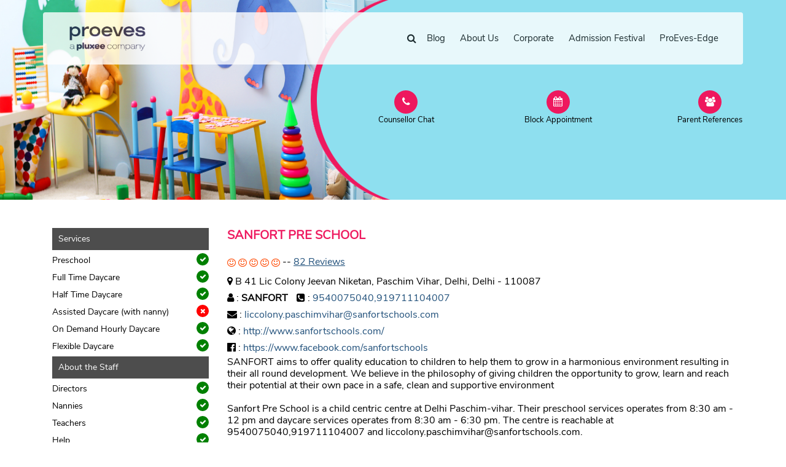

--- FILE ---
content_type: text/html; charset=utf-8
request_url: https://www.proeves.com/delhi/delhi/paschim-vihar/creche-paschim-vihar/sanfort-pre-school-1729
body_size: 223799
content:
<!DOCTYPE html>
<!--[if lt IE 7]>      <html class="no-js lt-ie9 lt-ie8 lt-ie7"> <![endif]-->
<!--[if IE 7]>         <html class="no-js lt-ie9 lt-ie8"> <![endif]-->
<!--[if IE 8]>         <html class="no-js lt-ie9"> <![endif]-->
<!--[if gt IE 8]><!-->
<html class="no-js" lang="en-IN">
<!--<![endif]-->

<head profile="http://gmpg.org/xfn/11">
    <meta charset="utf-8">
<meta http-equiv="X-UA-Compatible" content="IE=edge">
<meta name="viewport" content="width=device-width, initial-scale=1">


<link rel="apple-touch-icon" sizes="192x192" href="https://www.proeves.com/img/favicon/android-chrome-192x192.png" />
<link rel="apple-touch-icon" sizes="512x512" href="https://www.proeves.com/img/favicon/android-chrome-512x512.png" />
<link rel="icon" type="image/png" sizes="32x32" href="https://www.proeves.com/img/favicon/favicon-32x32.png" />
<link rel="icon" type="image/png" sizes="16x16" href="https://www.proeves.com/img/favicon/favicon-16x16.png" />


                                    
        <meta name="description" content="Sanfort Pre School Preschool, Full Time Daycare, Half Time Daycare, Flexible Daycare Services Centre Near You in B 41 Lic Colo.. in Paschim Vihar Delhi Delhi. Full information about Address, Fee Structure, Contact Number, High Quality Reviews & Ratings, Photos, Maps and more">

        <meta property="og:type" content="Website" />
        <meta property="og:title" content="Sanfort Pre School Centre Details, Fees, Discount, Reviews, Contact Number. Near  B 41 Lic Colo.. In Paschim Vihar Delhi - ProEves" />
        <meta property="og:description" content="Sanfort Pre School Preschool, Full Time Daycare, Half Time Daycare, Flexible Daycare Services Centre Near You in B 41 Lic Colo.. in Paschim Vihar Delhi Delhi. Full information about Address, Fee Structure, Contact Number, High Quality Reviews & Ratings, Photos, Maps and more" />
        <meta property="og:url" content="https://www.proeves.com/delhi/delhi/paschim-vihar/creche-paschim-vihar/sanfort-pre-school-1729" />
        <meta property="og:image" content="https://www.proeves.com/images/PE_Logo_DeepBlue.png?v=2.0">


    <meta name="robots" content="index, follow, max-image-preview:large, max-snippet:-1, max-video-preview:-1">



    <meta property="article:modified_time" content="2026-01-26T20:58:07+05:30" />
    <meta http-equiv="last-modifed" content="Mon, 26 Jan 2026, 20:58:07 IST" />


    
<link rel="stylesheet" href="https://stackpath.bootstrapcdn.com/bootstrap/4.4.1/css/bootstrap.min.css">
<link rel="stylesheet" href="https://cdnjs.cloudflare.com/ajax/libs/bootstrap-datetimepicker/4.17.47/css/bootstrap-datetimepicker.min.css" integrity="sha256-yMjaV542P+q1RnH6XByCPDfUFhmOafWbeLPmqKh11zo=" crossorigin="anonymous">
<link href="https://stackpath.bootstrapcdn.com/font-awesome/4.7.0/css/font-awesome.min.css" rel="stylesheet">
<script src="https://cdnjs.cloudflare.com/ajax/libs/jquery/3.7.1/jquery.min.js"></script>
<script src="//apis.google.com/js/api:client.js"></script>
<script defer="defer" src="https://www.proeves.com/js/scrolltopcontrol.js"></script>

<link rel="stylesheet" href="https://www.proeves.com/css/magnific-popup.css">
<link rel="stylesheet" href="https://www.proeves.com/css/jquery-ui.css">
<link rel="stylesheet" href="https://www.proeves.com/css/owl.carousel.min.css">
<link rel="stylesheet" href="https://www.proeves.com/css/owl.theme.default.min.css">
<link rel="stylesheet" href="https://www.proeves.com/css/aos.css">
<link rel="stylesheet" href="https://www.proeves.com/css/style.css">

<style>
    .google-auto-placed,
    .adsbygoogle {
        display: none !important;
        height: 0px !important;
    }
</style>

<script>
    $(document).ready(function() {
        if ($('.seacrhT').val() != '') {
            $('.seacrhT').addClass('fullWidth');
        }
    });


    if (performance.navigation.type == 2) {
        location.reload(true);
        //alert('refresh');
    }

    var isFirefox = navigator.userAgent.toLowerCase().indexOf('firefox') > -1;
    if (isFirefox) {
        //alert('Firefox');
        $(window).on("popstate", function() {
            window.location.reload();
        });
    }
</script>    <meta charset="utf-8">
    <title>Sanfort Pre School Centre Details, Fees, Discount, Reviews, Contact Number. Near  B 41 Lic Colo.. In Paschim Vihar Delhi - ProEves</title>
    <link rel="canonical" href="https://www.proeves.com/delhi/delhi/paschim-vihar/creche-paschim-vihar/sanfort-pre-school-1729">
<!--    <link rel="amphtml" href="https://www.proeves.com/delhi/delhi/paschim-vihar/creche-paschim-vihar/sanfort-pre-school-1729/amp">-->
    <meta name="viewport" content="width=device-width, initial-scale=1, shrink-to-fit=no">

    <!--<link href="https://fonts.googleapis.com/css?family=Nanum+Gothic:400,700,800" rel="stylesheet">-->

    
    <!--// Breadcrumbs (by AK) - STARTS //-->
    <script type="application/ld+json">
        {
            "@context": "https://schema.org",
            "@type": "BreadcrumbList",
            "itemListElement": [{
                    "@type": "ListItem",
                    "position": 1,
                    "item": {
                        "@id": "https://www.proeves.com/",
                        "name": "Home",
                        "image": "https://www.proeves.com/img/home.png"
                    }
                }
                , {
                        "@type": "ListItem",
                        "position": 2,
                        "item": {
                            "@id": "https://www.proeves.com/delhi/delhi/creche-in-delhi",
                            "name": "Creche Centres in Delhi"
                        }
                    }
                
                , {
                        "@type": "ListItem",
                        "position": 3,
                        "item": {
                            "@id": "https://www.proeves.com/delhi/delhi/paschim-vihar/creche-in-paschim-vihar-delhi",
                            "name": "Creche Centres in Paschim Vihar"
                        }
                    }
                
                , {
                    "@type": "ListItem",
                    "position": 4,
                    "item": {
                        "@id": "https://www.proeves.com/delhi/delhi/paschim-vihar/creche-paschim-vihar/sanfort-pre-school-1729",
                        "name": "Sanfort Pre School Centre Details, Fees, Discount, Reviews, Contact Number. Located Near  B 41 Lic Colo.. In Paschim Vihar Delhi - ProEves"
                    }
                }
            ]
        }
    </script>

    <!--// Breadcrumbs (by AK) - ENDS //-->
    <link rel="stylesheet" type="text/css" href="https://www.proeves.com/css/profile.css">
    <style>
        body {
            padding: 0 !important;
            margin: 0 !important;
        }

        html {
            overflow: inherit;
        }

        .free-class {
            display: none !important;
        }

        .top-container {
            background-color: #f1f1f1;
            padding: 30px;
            text-align: center;
        }

        .header {
            padding: 10px 16px;
            background: #555;
            color: #f1f1f1;
        }

        .content {
            padding: 16px;
        }

        .sticky {
            position: fixed;
            top: 0;
            width: 100%;
            opacity: 1;

        }

        .sticky+.content {
            padding-top: 102px;
        }

        .sticky {
            padding: 0px 10px !important;
        }

        .sticky .site-logo a img {
            height: 52px;
            transition: all 0.5s ease-in;
        }

        .stickySearch {
            position: fixed;
            top: 132px;
            z-index: 999;
        }

        .stickyLeftbar {
            position: fixed;
            top: 12px;
            z-index: -1;
            width: 245px;
        }

        .stickyTopsearch {
            position: fixed;
            top: 0px;
            z-index: 999;
            /* left: 10px; */
            background: #ccc;
            width: 832px !important;
            margin-left: 12px;
            padding: 10px 0 0px 0;
            border-top: 12px solid #fff;

        }

        .stickySearch .form-search-wrap {
            background-color: rgba(0, 0, 0, 0.3);
            border-radius: 7px;
            padding: 7px;
        }

        .topMargin {
            margin-top: 175px;
        }

        .searchform {
            padding: 0px !important;
        }

        .topSearch {
            width: 100%
        }

        .input-group {
            position: relative;
            border-collapse: separate;
        }

        .covid {
            position: absolute;
            right: 42px;
            top: -11px;
        }

        .covid img {
            width: 65px;
        }

        /*
    .searchform .form-control {
        border: 0;
        border-bottom: 1px solid #ccc;
        color: #fff;
        background-color: rgba(255, 255, 255, .50);
        width: 120px !important;
        -webkit-transition: all .5s ease;
        -moz-transition: all .5s ease;
        transition: all .5s ease;
        height:30px;
    }
    .searchform .btn, .searchform .btn:hover {
        color: #000;
        border: 1px solid transparent;
        background-color: #fff ;
    }
    .searchform .form-control:hover, .searchform .form-control:focus {
        width: 170px !important;
    }
    .searchBTN{padding: 2px !important;}
*/




        .m-location {
            position: absolute;
            text-align: center;
            margin: 0 auto;
            width: 360px;
            left: 50%;
            -webkit-transform: translateX(-50%);
            transform: translateX(-50%);
            transition: opacity .5s ease-in;
        }

        .onlineBadgeHome {
            position: static;
            width: 60px !important;
            bottom: 5px;
            left: 5px;
            z-index: 999;
            border-radius: 20px;
        }

        .covidMeasure {
            padding: 16px 20px;
            border-radius: 4px;
            border: solid 1px #EE185E;
            align-items: center;
            width: 100%;
        }

        .covidMeasure__left {
            display: flex;
            flex-shrink: 0;
            border-right: 1px rgba(151, 151, 151, 0.2) solid;
            align-items: baseline;
            position: relative;
        }

        .covidMeasure__left p {
            margin-left: 10px;
        }

        .covidMeasure__middle ul {
            padding: 0px;
            margin-top: -20px;
        }

        .covidMeasure__middle ul li {
            list-style-type: none;
            float: left;
            margin-left: 10px;
        }

        .covidMeasure__middle ul li img {
            margin-right: 10px;
        }

        .covidMeasure__middle {
            display: flex;
            margin-top: 16px;
            margin-bottom: -13px;
        }

        .learn {
            color: #fff;
            position: absolute;
            right: 25px;
            top: 31%;
        }

        .detailPage .site-blocks-cover.inner-page-cover,
        .site-blocks-cover.inner-page-cover>.container>.row {
            min-height: 325px;
            height: calc(30vh);
            width: 100%;

        }

        .site-blocks-cover.inner-page-cover>div {
            height: 325px;
            width: 50%;
            background-position: center;
            background-size: cover;
        }

        .site-blocks-cover.overlay:before {
            position: absolute;
            content: "";
            left: 0;
            bottom: 0;
            right: 0;
            top: 0;
            background: rgba(142, 223, 239, 1);
            z-index: -1;
        }

        .shapeRound {
            position: absolute;
            right: 0%
        }

        .detailPage .topButton {
            margin-top: -178px;
            z-index: 999;
            width: 58%;
            float: right;
        }

        .detailPage .topButton a .iconText {
            font-size: 13px;
            color: #000;
        }

        @media (min-width: 1466px) and (max-width: 1921px) {

            .shapeRound {
                position: absolute;
                right: 0%;
            }
        }

        @media (max-width: 768px) {

            .detailPage .topButton a .iconText {
                font-size: 11px;
                color: #fff;
                background: #222;
                border-radius: 10px;
                margin-top: 5px;
            }

            .stickySearch {
                position: relative;
                top: 67px;
                z-index: 999;
            }

            .sticky {
                position: fixed;
                top: 0;
                width: 100%;
                opacity: 1;
                border-bottom: 1px solid #000;
            }

            .stickyLeftbar {
                position: relative;
                top: 12px;
                z-index: -1;
                width: 100%;
            }

            .stickyTopsearch {
                position: relative;
                top: 0px;
                z-index: 999;
                background: #ccc;
                margin-left: 12px;
                padding: 10px 0 20px 0;
                width: 100%;

            }

            .covid {
                position: absolute;
                right: 42px;
                top: 40px;
            }

            .covid img {
                width: 55px;
            }

            .learn {
                color: #fff;
                position: relative;
                margin-left: 40%;
            }

            .mobileShow {
                display: block !important
            }

            .desktopShow {
                display: none !important
            }

            .detailPage .topButton {
                margin-top: -70px;
                z-index: 999;
                width: 100%;
                float: none;
            }

            .shapeRound {
                position: absolute;
                right: 0;
                display: none;
            }

            .site-blocks-cover.inner-page-cover>div {
                height: 325px;
                width: 100%;
                background-position: center;
                background-size: cover;
            }

            .site-blocks-cover.overlay:before {
                position: absolute;
                content: "";
                left: 0;
                bottom: 0;
                right: 0;
                top: 0;
                background: rgba(142, 223, 239, 1);
                z-index: -1;
            }

        }

        .learnCer {
            position: fixed;
            right: 7px;
            bottom: 47px;
            z-index: 999;
        }

        .mobileShow {
            display: none
        }

        .desktopShow {
            display: block
        }

        .now-open img {
            position: absolute;
            top: 167px;
            left: 105px;
            width: 100px;
        }

        .fader {
            display: inline-block;
        }

        .fader>img {
            position: absolute;
            top: 0;
            left: 0;
            display: none;
            width: 100%;
            height: 100%;
        }
    </style>

    <style>
        .last-offset {
            display: none;
        }

        .covid {
            position: absolute;
            right: 30px;
            bottom: 30px;
        }

        .covid img {
            width: 45px;
        }

        .cstmTooltipHover {
            text-align: center;
        }

        .cstmTooltipHover:hover .cstmTooltip {
            display: block;
        }

        .cstmTooltipHover:hover .cstmTooltip {
            display: block;
        }

        .cstmTooltip {
            background-color: #000;
            display: none;
        }

        .tooltipwrap {
            width: 100%;
            height: auto;
            position: absolute;
            background-color: rgba(109, 108, 108, 0.95);
            border-radius: 4px;
            padding: 10px;
            border-width: 0px;
            border-style: initial;
            border-image: initial;
            top: -149px;
            left: 0px;
            z-index: 2;
            color: #fff;
            text-align: left;
        }

        .tag-title {
            border-bottom: 1px solid #fff;
            font-size: 13px;
        }

        .seaftyIcon {
            height: 25px;
        }



        .now-open img {
            position: absolute;
            top: -111px;
            left: -33px;
            width: 100px;
        }

        .premium-btn {
            position: absolute;
            top: -175px;
            left: 165px;
        }

        @media (max-width: 768px) {
            .covid {
                position: absolute;
                right: 30px;
                bottom: 30px;
            }

            .covid img {
                width: 40px;
            }

            .tooltipwrap {
                top: -171px;
            }

            .premium-btn {
                position: absolute;
                top: -84px;
                left: 59px;
                width: 170px;
            }

        }

            </style>
    <script>
        function isMobile() {
            return preg_match("/(android|avantgo|blackberry|bolt|boost|cricket|docomo|fone|hiptop|mini|mobi|palm|phone|pie|tablet|up\.browser|up\.link|webos|wos)/i", $_SERVER["HTTP_USER_AGENT"]);
        }
    </script>
</head>

<body style="color:#000;" class="page-user-daycare no-scroll ">


    <div class="site-wrap detailPage">
        <!--// Inner Header //-->

        
            <div class="site-mobile-menu">
  <div class="site-mobile-menu-header">
    <div class="site-mobile-menu-close">
      <span class="icon-close2 js-menu-toggle"></span>
    </div>
  </div>
  <div class="site-mobile-menu-body"></div>
</div>

<header class="site-navbar container py-0 bg-white header" role="banner" id="proHeader">

  <!-- <div class="container"> -->
  <div class="row align-items-center">

    <div class="col-6 col-xl-2">
      <div class="mb-0 site-logo">
        <a href="https://www.proeves.com/" class="text-black mb-0"><img src="https://www.proeves.com/images/PE_Logo_DeepBlue.png" alt="logo" width="150px"/></a>
      </div>
      <div class="mobileTopSearch">
        <form class="searchform navbar-form" id="frm-search-service-site-1" name="frmSearchService" action="https://www.proeves.com/services-seo.php" enctype="application/x-www-form-urlencoded">
          <div class="input-group">
            <input type="text" class="msc searchH" name="s" id="searchH" placeholder="" value="" required>
            <div class="input-group-btn">
              <button type="submit" class="btn searchBTN" value=""><i class="fa fa-search" aria-hidden="true"></i></button>
            </div>
          </div>

                                <input type="hidden" name="city" value="delhi">
                                <input type="hidden" name="area" value="paschim vihar">
                                <input type="hidden" name="service" value="half-time-daycare">
                  </form>
      </div>
    </div>
    <div class="col-12 col-md-10 d-none d-xl-block">
      <nav class="site-navigation position-relative text-right" role="navigation">
        <ul class="site-menu js-clone-nav mr-auto d-none d-lg-block">
          <li>
            <form class="searchform navbar-form" id="frm-search-service-site-2" name="frmSearchService" action="https://www.proeves.com/services-seo.php" enctype="application/x-www-form-urlencoded">
              <!--<form class="" id="frm-search-service-site-2" name="frmSearchService" action="https://www.proeves.com/search/">-->
              <div class="input-group">
                                <input type="text" class="form-control searchH seacrhT" name="s" id="searchH-1" placeholder="" value="" required>

                <div class="input-group-btn">
                  <button type="submit" class="btn searchBTN" value=""><i class="fa fa-search" aria-hidden="true"></i></button>
                </div>
              </div>
                                            <input type="hidden" name="city" value="delhi">
                                            <input type="hidden" name="area" value="paschim vihar">
                                            <input type="hidden" name="service" value="half-time-daycare">
              
            </form>

            <!--
                    <form method="GET" action="search_products.php" class="searchform navbar-form" role="search">
                        <input type="hidden" value="search" name="view">
                        <div class="input-group">
                            <input type="text" name="search" required="" class="form-control seacrhT" placeholder="Search">
                            <div class="input-group-btn">
                                <button class="btn searchBTN" type="submit"><i class="fa fa-search" aria-hidden="true"></i></button>
                            </div>
                        </div>
                    </form>
-->
          </li>
          <li class=""><a href="https://www.proeves.com/blog" rel="bookmark" title="The ProEves Blog: The Resource Hub of Parents for Tips, Ideas, Knowledge" target="_blank">Blog</a></li>
          <li class=""><a href="https://www.proeves.com/about-us" rel="bookmark" title="About ProEves">About Us</a></li>
          <li><a href="https://www.proeves.com/corporate-services" rel="bookmark" title="ProEves Integrated Childcare Solutions">Corporate</a></li>
<!--          <li><a href="https://www.proeves.com/learnprograms" rel="bookmark" title="ProEves Preschool PROGRAMES" target="_blank">LEARN Preschool</a></li>-->
<!--          <li><a href="https://www.proeves.com/online-camps-and-classes" rel="bookmark" title="Winter Camps" target="_blank">Winter Camps</a></li>-->
             <li><a href="https://www.proeves.com/preschool-admission-offer" rel="bookmark" title="" target="_blank">Admission Festival</a></li>
          <li><a href="https://www.proeves.com/proeves-edge-center" rel="bookmark" title="Register for ProEves Edge Partnership" target="_blank">ProEves-Edge</a></li>
          <!--                <li><a href="https://www.proeves.com/learninglabpods.php">LabPods</a></li>-->


                  </ul>
      </nav>
    </div>


    <div class="d-inline-block d-xl-none ml-auto py-3 col-6 text-right" style="position: relative; top: 3px;">
      <a href="#" class="site-menu-toggle js-menu-toggle text-black"><span class="icon-menu h3"></span></a>
    </div>

  </div>
  <!-- </div> -->

</header>


<!-------------------MODAL----------------------->
  <div class="modal fade" id="myModal1" role="dialog" style="z-index:9999;">
    <div class="modal-dialog modal-md" id="login-pop">
        <div class="modal-content custom-content">
          <div class="modal-header">
            <p class="modal-title">Login</p>
            <button type="button" class="close" data-dismiss="modal">&times;</button>
          </div>
            <div class="modal-body pt-normal">
                <p style="display:none;" class="login-issue alert alert-danger text-center">You need to login to perform this action.</p>
                              <div>
                    <form name="frmLogin" id="frm-login" class="user-entry-action form pt-normal" action="https://www.proeves.com/process/front-operations.php" method="post">

<!--
                        <div class="text-center altr-text pt-normal">
                            <p>Login with the Email/Username</p>
                        </div>
-->
                        <div class="col-lg-12">
                        <div class="row pt-normal form-group">

                                <input type="text" class="login-control"  name="userName" placeholder="Email / Username">

                        </div>
                        <div class="row pt-normal form-group">

                                <input type="password" class="login-control"  name="userPassword" placeholder="Password">

                        </div>
                        <div class="row pt-normal form-group">
                            <div class="col-lg-12 log-btn">
                                <input type="hidden" name="action" value="dXNlci1sb2dpbg==">
                                <input type="hidden" name="controller" value="front">
                                <input type="hidden" name="jx" value="PROEVE69778e48b7f87">
                                <input type="hidden" name="rtakCsrf" value="5b6440d9928421aff30b6d50ab461a8f654ab4a50fc032f2ccc1ff68b92116efb8a5ff9cad87ce240b04f64da7281032cd3834a0f99d5f809ac5e769a69322fa">
                                <button type="submit" class="btn btn-primary login-button d-block mx-auto" style="width:50%;">LOGIN</button>
                            </div>
                        </div>

                        <div class="text-center altr-text pt-normal" style="margin:20px 0 20px 0;">
                            <div class="" style="margin-bottom:5px;font-size:12px;margin:0 auto;width:50%;position:relative">
                            <p style="background:#fff;padding: 0px;width: 50%;position: absolute;text-align: center;top: -10px;left: 25%;">or sign up with</p>
                            <p style="border-bottom:1px solid #ccc;margin:0 auto;"></p>
                            </div>
                        </div>
                        <div class="row form-group">
                            <div class="col-lg-6 col modal-img-down">
                                <a href="javascript:;" id="google-signin-signup"><img src="https://xcdn.static.proeves.com/img/gogle-login-22.png" class="img-fluid d-block mx-auto pull-right" alt="proeves goole login"></a>
                            </div>
                            <div class="col-lg-6 col">
                                <a href="https://www.proeves.com/linkedinLogin"><img src="https://xcdn.static.proeves.com/img/link-logo-2.png" class="img-fluid d-block mx-auto pull-left" alt="linkedin goole login"></a>
                            </div>
                        </div>

                         <div class="row pt-normal">
                            <div class="col-lg-12">
                                <p class="forget-text text-center">
                                    <a href="#" data-toggle="modal" data-target="#myModalf" >Forgot Password?</a>
                                </p>
                            </div>
                        </div>
                        <div class="text-center altr-text pt-normal">
                            <p>New to PROEVES? |  <a href="#" data-toggle="modal" data-target="#myModal2" data-dismiss="modal" class="login-button mx-auto text-center pt-normal">
                                SIGNUP
                            </a></p>
                        </div>

<!--
                        <div class="row">
                            <div class="col-lg-12 log-btn">
                                <a href="#" data-toggle="modal" data-target="#myModal2" data-dismiss="modal" class="login-button d-block mx-auto text-center pt-normal">
                                SIGNUP
                            </a>
                            </div>
                        </div>
-->
                        </div>
                    </form>
                </div>
            </div>
            <!--end modal body-->
        </div>
        <!--modal content-->
    </div>
    <!--modal dialog-->
</div>
  <div class="modal fade" id="myModal2" role="dialog" style="z-index:9999;">
    <div class="modal-dialog modal-md" id="signup-pop">
        <div class="modal-content custom-content">
            <div class="modal-header">
                <p class="modal-title">Sign Up <span> | </span> <a class="login-switch pt-normal" href="#" data-toggle="modal" data-target="#myModal1" data-dismiss="modal">Login</a></p>
            <button type="button" class="close" data-dismiss="modal">&times;</button>
          </div>
<!--
            <div class="modal-header modal-header-color pt-normal">

                <p class="h4 modal-title host-modal text-center text-uppercase pt-normal">sign up</p>
                <a class="login-switch pt-normal" href="#" data-toggle="modal" data-target="#myModal1" data-dismiss="modal">LOGIN</a>
                 <button type="button" class="close popup-close pt-normal" data-dismiss="modal">&times;</button>
            </div>
-->
            <div class="modal-body pt-normal">
                <div id="login">
                    <form name="frmSignup" id="frm-signup" class="user-entry-action form pt-normal" action="https://www.proeves.com/process/front-operations.php" method="post">
<!--
                        <div class="text-center altr-text pt-normal">
                            <p>Register with Email & Contact No.</p>
                        </div>
-->
                        <div class="col-lg-12">
                        <div class="row pt-normal form-group">
                            <span class="input-group-addon2"> <i class="fa fa-user" aria-hidden="true"></i></span>
                            <input type="text" class="login-control" id="user-name" name="userName" placeholder="Your Name">
                        </div>
                        <div class="row pt-normal form-group">
                            <span class="input-group-addon2"><i class="fa fa-envelope" aria-hidden="true"></i></span>
                            <input type="text" class="login-control" id="e-mail" name="userEmail" placeholder="E-mail">
                        </div>
                        <div class="row pt-normal form-group">
                            <span class="input-group-addon2"><i class="fa fa-unlock-alt" aria-hidden="true"></i></span>
                            <input type="password" class="login-control"  name="userPassword" placeholder="Password">
                        </div>
                        <div class="row pt-normal form-group">
                            <span class="input-group-addon2"><i class="fa fa-phone-square" aria-hidden="true"></i></span>
                            <input type="text" onKeyPress="return onlyNos(event,this);" pattern="[789][0-9]{9}" oninvalid="InvalidMsg(this);" malgength="10" class="login-control"  name="userMobile" placeholder="Mobile Number">
                        </div>
                        <div class="row pt-normal" >

                                <div class="col-md-6 mb-4 mb-lg-4 col-lg-3">
                                                                        <img src="/process/captcha/simple-php-captcha.php?_CAPTCHA&amp;t=0.75372500+1769442888" alt="p6g3S" class="img-fluid">
                                </div>
                                <div class="col-md-6 mb-4 mb-lg-4 col-lg-9 form-group">
                                    <input type="text" malgength="5" minlength="5" class="login-control" name="captchaCode" placeholder="Enter Captcha" required style="width: 100%;height:40px;">
                                </div>
                        </div>
                        <div class="row pt-normal form-group">
                            <div id="recaptcha"></div>
                            <div class="col-lg-12 log-btn">
                                <input type="hidden" name="action" value="dXNlci1zaWdudXA=">
                                <input type="hidden" name="controller" value="front">
                                <input type="hidden" name="jx" value="PROEVE69778e48b8050">
                                <input type="hidden" name="rtakCsrf" value="b817f0e689646924fe7bfbf2deae8dda21ec7ee2e2e222432801e4b7849c0c18111266f76392cdfcab38119e35f171e9da6699884b2f69ef6cc01b1523349c57">
                                <button type="submit" class="btn btn-primary login-button d-block mx-auto" id="signup" style="width:50%;">SIGNUP</button>
                            </div>
                        </div>

                        <div class="text-center altr-text pt-normal" style="margin:20px 0 20px 0;">
                            <div class="" style="margin-bottom:5px;font-size:12px;margin:0 auto;width:50%;position:relative">
                            <p style="background:#fff;padding: 0px;width: 50%;position: absolute;text-align: center;top: -10px;left: 25%;">or sign up with</p>
                            <p style="border-bottom:1px solid #ccc;margin:0 auto;"></p>
                            </div>

                        </div>
                        <div class="row form-group">
                            <div class="col-lg-6 col modal-img-down pt-normal">
                                <a href="javascript:;" id="google-signin"><img src="https://xcdn.static.proeves.com/img/gogle-login-22.png" class="img-fluid d-block mx-auto pull-right" alt="proeves goole login"></a>
                            </div>

                            <div class="col-lg-6 col">
                                <a href="https://www.proeves.com/linkedinLogin"> <img src="https://xcdn.static.proeves.com/img/link-logo-2.png" class="img-fluid d-block mx-auto pull-left" alt="linkedin goole login"></a>
                            </div>
                        </div>
                        </div>
                    </form>
                </div>
            </div>
            <!--end modal body-->
        </div>
        <!--modal content-->
    </div>
    <!--modal dialog-->
</div>
  <div id="forget-wrapper">
    <div class="modal fade" id="myModalf" role="dialog" style="z-index:9999;">
        <div class="modal-dialog">
        <!-- Modal content-->
            <div class="modal-content">
                <div class="modal-header">
                    <p class="modal-title">Forgot Password</p>
                    <button type="button" class="close" data-dismiss="modal">&times;</button>
                </div>
                <div class="modal-body pt-normal ">
                    <form  id="frm-forgot-pass" class="forget-form pt-normal"  method="post">
                        <div class="form-group">
                        <input type="text" id="foremial" class="login-control" name="foremail" placeholder="Email / Username">
                        </div>
                        <input type="hidden" name="rtakCsrf" value="03b4fa80211f3515ee06d0385888370b8dcc182cbf246876c714417f747ad8ee4be19fd14ff895ba064693465d8cd0976249dce1a2b991c51f4e120d34f0356e">
                        <button type="submit" name="send" id="send" class="btn btn-primary pt-normal">Send New Password</button>
                    </form>
                    <p class="hidden pt-normal">reset link sent,please check your Email.</p>
                </div>
            </div>
        </div>
    </div>
</div>
<!-------------------MODAL----------------------->

        
        <!--// left Side Content //-->
        

        
            <div class="site-blocks-cover inner-page-cover overlay" style="overflow:hidden">
                <div style="position:relative">
                    <div class="fader">
                        <img src="https://www.proeves.com/img/local.png" style="display: block;" />
                    </div>
                    <img src="https://www.proeves.com/images/shape.png" class="shapeRound" />
                    <div class="container"></div>
                </div>
            </div>
        



        
        
            <div class="topButton mb-4">
                <div class="container">
                    <div class="row">
                        <div class="col-lg-4 col-4 ">
                            <a href="javascript:;" class="text-center text-white" id="reportPopbtn" onclick="gtag('event', 'click', {'event_category': 'button', 'event_label': 'counsellor'});" data-center="Sanfort Pre School" data-url="https://www.proeves.com/delhi/delhi/paschim-vihar/creche-paschim-vihar/sanfort-pre-school-1729">
                                <p class="icon"><i class="fa fa-phone" aria-hidden="true"></i></p>
                                <p class="iconText">Counsellor Chat</p>
                            </a>
                        </div>

                        <div class="col-lg-4 col-4 ">
                            <a href="javascript:;" id="block-appointment" data-toggle="modal" data-target="#single-step" onsubmit="gtag('event', 'submit', {'event_category': 'form', 'event_label': 'appointment'});" class="text-center text-white">
                                <p class="icon"><i class="fa fa-calendar" aria-hidden="true"></i></p>
                                <p class="iconText">Block Appointment</p>
                            </a>
                            <!--
                <a href="#" class="text-center text-white">
                    <p class="icon"><i class="fa fa-calendar" aria-hidden="true"></i></p>
                    <p class="iconText">Block Appointment</p>
                </a>
-->
                        </div>
                        <div class="col-lg-4 col-4 ">
                            <a href="javascript:;" id="cta-mom-reference" data-center="Sanfort Pre School" data-url="https://www.proeves.com/delhi/delhi/paschim-vihar/creche-paschim-vihar/sanfort-pre-school-1729" onsubmit="gtag('event', 'submit', {'event_category': 'form', 'event_label': 'reference'});" class="text-center text-white">
                                <p class="icon"><i class="fa fa-users" aria-hidden="true"></i></p>
                                <p class="iconText">Parent References</p>
                            </a>
                        </div>

                                                        <!--
             <div style="margin-top: -40px;" class="book-two">
                <div class="col-md-12 no-padding">
                    <div class="col-md-12 col-xs-12 booknow-btn-daycare pt-normal">
                             <a href="https://www.proeves.com/delhi/delhi/paschim-vihar/creche-in-paschim-vihar-delhi" class="text-uppercase text-center">TOP POPULAR PRESCHOOL IN  paschim vihar</a>
                    </div>
                </div>
            </div>
-->
                                            </div>
                                    </div>
            </div>

        

         <div class="site-section detail-page">
     <div class="container">
         <!--
        <div class="row mb-3">
            <div class="col-lg-12">
                <p class="breadcrumbs">
                    Home / Delhi / Delhi / Daycare in Delhi / IPSAA
                </p>
            </div>
        </div>
        -->
         <div class="row mt-30">
             <div class="col-lg-3 ml-auto">
                 <div class="sideBarLeft">
                     


                     

                     <div class="mb-3 services">

                         <p class="h5 titleLeft">Services</p>

                         <p><i class="fa fa-check green" aria-hidden="true"></i> Preschool</p>
                         <p><i class="fa fa-check green" aria-hidden="true"></i> Full Time Daycare</p>
                         <p><i class="fa fa-check green" aria-hidden="true"></i> Half Time Daycare</p>
                         <p><i class="fa fa-times red" aria-hidden="true"></i>  Assisted Daycare (with nanny)</p>
                         <p><i class="fa fa-check green" aria-hidden="true"></i> On Demand Hourly Daycare</p>
                         <p><i class="fa fa-check green" aria-hidden="true"></i> Flexible Daycare</p>

                         <p class="h5 titleLeft">About the Staff</p>

                         <p><i class="fa fa-check green" aria-hidden="true"></i> Directors</p>
                         <p><i class="fa fa-check green" aria-hidden="true"></i> Nannies</p>
                         <p><i class="fa fa-check green" aria-hidden="true"></i> Teachers</p>
                         <p><i class="fa fa-check green" aria-hidden="true"></i> Help</p>
                         <p><i class="fa fa-check green" aria-hidden="true"></i> Security Guard</p>
                     </div>

                     <div class="mb-3 clearfix">
                         <p class="h5 titleLeft">Drop a Message</p>
                         
    <div id="book-pop-wrapper" style="float: left; display: block;margin-top: 10px; padding: 0px; border-radius:3px; width: 100%;" class="col-md-12">
<!--
        <div style="float: none; display: block; background:#ee185e; color: #fff;">
            <h3 class="text-uppercase text-center" style="margin: 5px auto;padding: 12px 0px;">Write a review</h3>
        </div>
-->
     <div class=" pt-normal" style="float: none; display: block;">
     	<div id="msgM" class="text-center center-block" style="display:none; float:none"></div>
        <div id="msgThankM" class="text-center center-block" style="background:green;color:#fff;margin-bottom:5px;"></div>
        <div class="smiley-div" style="float: none; display: block;">
            <div class="smile-popup pt-normal" style="float: none; display: block;">
                <div style="float: none; display: block;">

                    <form class="popup-message-form pt-normal" >

                        <p id="error_guestNameM" style="display:none; float:none; color:#ee185e;"></p>
                            <input type="text" name="guestNameM" id="guestNameM" value="" maxlength="255" placeholder= "Your Name" class="form-control mb-1" required>

                        <p id="error_guestMobilelM" class="text-center center-block" style="display:none; float:none; color:#ee185e;"></p>
                            <input type="text" name="guestMobileM" id="guestMobileM" value=""  maxlength="10" placeholder= "Mobile Number"  class="form-control mb-1" required>

                        <p id="error_guestMobilelM" class="text-center center-block" style="display:none; float:none; color:#ee185e;"></p>
                            <input type="text" name="guestEmail" id="guestEmail" value="" placeholder= "Email ID"  class="form-control mb-1" required>

                        <p id="error_msgTextM" class="text-center center-block" style="display:none; float:none; color:#ee185e;"></p>
                            <textarea id="msgTextM" name="msgTextM"  class="form-control" style="width: 100%;" maxlength="500" placeholder= "Message/Question" required></textarea>

                        <p id="msg_char_cnt" style="text-align: left;margin-bottom:5px;font-size:10px;">500 characters remaining</p>

                        <input type="hidden" name="excl_mail" id="excl_mail" value="">
                        <input type="hidden" class="form-control" name="daycareIdM" id="daycareIdM" value="1729">
                        <input type="hidden" class="form-control" name="eventIdM" id="eventIdM" value="">
                        <input type="hidden" class="form-control" name="cardNumber" id="cardNumber" value="">
                        <input type="hidden" class="form-control" name="guestEmail" id="guestEmail" value="">
                        <input type="hidden" class="form-control" name="guestEmpid" id="guestEmpid" value="">
                        <input type="hidden" class="form-control" name="mentorIdM" id="mentorIdM" value="">
                        <input type="hidden" class="form-control" name="excl_daycareLinkM" id="daycareLinkM"  value="https://www.proeves.com/delhi/delhi/paschim-vihar/creche-paschim-vihar/sanfort-pre-school-1729">
                        <input type="hidden" class="form-control" name="messagePage" id="messagePage" value="daycare_page">
                        <input type="hidden" class="form-control" name="messageRef" id="messageRef" value="">

                        <button type="submit" id="messagesubmitbtn" class="submit-btn" style="float:right;padding:2px 15px;background: #ee185e;border: none;color: #fff;">Submit</button>
                    </form>
                </div>
            </div>
        </div>
      </div>
    </div>

<div class="col-md-12 head-btn-style1 pt-normal" id="book-pop-wrapper1">
  <!--  <button class="host-btn" data-toggle="modal" data-target="#myModal">Write a Review</button>-->
</div>

<script>


	$('#messagesubmitbtn').click(function(){

        var $t = $(this);

        $("#msgM").css("display", "none");
        $("#msgM_reviewRating").css("display", "none");
        $("#error_guestNameM").css("display", "none");
        $("#error_guestMobileM").css("display", "none");
        $("#error_msgTextM").css("display", "none");


		var guestNameM = $('#guestNameM').val();
        if (guestNameM == '') {

            $("#error_guestNameM").css("display", "block");
            $('#error_guestNameM').html('Please Enter Your Name.');
            $('#guestNameM').focus();
            return false;
        }

		var guestMobileM = $('#guestMobileM').val();
        if (guestMobileM == '') {

            $("#error_guestMobileM").css("display", "block");
            $('#error_guestMobileM').html('Please Enter Your Mobile Number.');
            $('#guestMobileM').focus();
            return false;
        }else{

			//return false;

        }

        var msgTextM = $('#msgTextM').val();
        if (msgTextM == '') {

            $("#error_msgTextM").css("display", "block");
            $('#error_msgTextM').html('Please Enter Your Review.');
            $('#msgTextM').focus();
            return false;
        }

        var daycareIdM = $.trim($('#daycareIdM').val());
        var daycareLinkM = $.trim($('#daycareLinkM').val());
        var messagePage = $.trim($('#messagePage').val());
        var excl_mail = $.trim($('#excl_mail').val());
        var mentorIdM = $.trim($('#mentorIdM').val());
        var eventIdM = $.trim($('#eventIdM').val());
        var messageRef = $.trim($('#messageRef').val());
        var cardNumber = $.trim($('#cardNumber').val());
        var guestEmail = $.trim($('#guestEmail').val());
        var guestEmpid = $.trim($('#guestEmpid').val());
          
        $.ajax({
            type: "POST",
            url: "https://www.proeves.com/process/front-operations.php",
            data: {
                jx: 'PROEVE69778e48b840c',
                controller: 'front',
                action: 'ZGF5Y2FyZS1tZXNzYWdlLW5vbG9naW4=',
                msgTextM: msgTextM,
                guestNameM: guestNameM,
				guestMobileM : guestMobileM,
                daycareIdM: daycareIdM,
                daycareLinkM: daycareLinkM,
                messagePage: messagePage,
                messageRef: messageRef,
                mentorIdM: mentorIdM,
                eventIdM: eventIdM,
                cardNumber: cardNumber,
                guestEmail: guestEmail,
                guestEmpid: guestEmpid,
                excl_mail: excl_mail
            },
            beforeSend: function () {
                $t.find('.processing-btn').remove();
                $t.attr('disabled', 'disabled').prop('disabled', true).prepend('<i class="fa fa-spin fa-spinner processing-btn"/> ');
            },
            success: function (data) { //alert(data); return false;
                $("#msgM").css("display", "block");
                $('#msgM').html(data);
                $('#msgThankM').html("Message successfully submitted");

				setTimeout(function(){ location.reload();}, 3000);
            }
        });
        return false;
	})


     //$(document).ready(function() {
    //var text_max = 30;
   // $('#msg_char_cnt').html(text_max + ' characters remaining');

    $('#msgTextM').keyup(function() { //alert('HH');
	   var text_max = 500;
        var text_length = $('#msgTextM').val().length;
        var text_remaining = text_max - text_length;

        $('#msg_char_cnt').html(text_remaining + ' characters remaining');
    });
//});

</script>
                     </div>
                     <div class="mb-3" style="display:none">
                         <p class="h5 titleLeft">Write a Review</p>
                         
    <div id="book-pop-wrapper" style="float: left; display: block;margin-top: 10px; padding: 0px; border-radius:3px; width: 100%;" class="col-md-12">
<!--
        <div style="float: none; display: block; background:#ee185e; color: #fff;">
            <h3 class="text-uppercase text-center" style="margin: 5px auto;padding: 12px 0px;">Write a review</h3>
        </div>
-->
     <div class=" pt-normal" style="float: none; display: block;">
     	<div id="msg" class="text-center center-block" style="display:none; float:none"></div>
        <div id="msgThank" class="text-center center-block" style="background:green;color:#fff;margin-bottom:5px;"></div>
        <div class="smiley-div" style="float: none; display: block;">           
            <div class="smile-popup pt-normal" style="float: none; display: block;">                  
                <div style="float: none; display: block;">
                    
                    <form class="popup-book-form pt-normal">
                            
                             <p id="error_guestName" style="display:none; float:none; color:#ee185e;"></p>
                             <input type="text" name="guestName" id="guestName" maxlength="255" placeholder= "Your Name" class="form-control mb-1" required>
                              <p id="error_guestEmail" class="text-center center-block" style="display:none; float:none; color:#ee185e;"></p>
                        
                            <input type="text" name="guestEmail" id="guestEmails" maxlength="255" placeholder= "Your Email"  class="form-control mb-1" >
                        
                            <p id="error_reviewText" class="text-center center-block" style="display:none; float:none; color:#ee185e;"></p>
                            <textarea id="reviewText" name="reviewText" class="form-control" style="width: 100%;" maxlength="500" required></textarea>
                            <p id="char_cnt" style="text-align: left;margin-bottom:5px;font-size:10px;">500 characters remaining</p>
<!--                         <p class="roboto-black rating-text"><strong>Your Rating</strong></p>-->
                            <p id="msg_reviewRating" class="text-center center-block" style="display:none; float:none; color:#ee185e;"></p> 
                            											<a href="javascript:void(0);" onmouseover="mouseOverImage(1,'OVERALL')" onmouseout="mouseOutImage(1,'OVERALL');" onclick="mouseClickImage(1,'OVERALL');"> 
								<img src="https://www.proeves.com/img/smile-empty.png" name="1"  border="0" id="OVERALL_1"  alt="1"  /></a>
																						<a href="javascript:void(0);" onmouseover="mouseOverImage(2,'OVERALL')" onmouseout="mouseOutImage(2,'OVERALL');" onclick="mouseClickImage(2,'OVERALL');"> 
								<img src="https://www.proeves.com/img/smile-empty.png" name="2"  border="0" id="OVERALL_2"  alt="2"  /></a>
																						<a href="javascript:void(0);" onmouseover="mouseOverImage(3,'OVERALL')" onmouseout="mouseOutImage(3,'OVERALL');" onclick="mouseClickImage(3,'OVERALL');"> 
								<img src="https://www.proeves.com/img/smile-empty.png" name="3"  border="0" id="OVERALL_3"  alt="3"  /></a>
																						<a href="javascript:void(0);" onmouseover="mouseOverImage(4,'OVERALL')" onmouseout="mouseOutImage(4,'OVERALL');" onclick="mouseClickImage(4,'OVERALL');"> 
								<img src="https://www.proeves.com/img/smile-empty.png" name="4"  border="0" id="OVERALL_4"  alt="4"  /></a>
																						<a href="javascript:void(0);" onmouseover="mouseOverImage(5,'OVERALL')" onmouseout="mouseOutImage(5,'OVERALL');" onclick="mouseClickImage(5,'OVERALL');"> 
								<img src="https://www.proeves.com/img/smile-empty.png" name="5"  border="0" id="OVERALL_5"  alt="5"  /></a>
											                        
                        
                            <br />
                            <input type="hidden" class="" name="reviewRating" id="reviewRating" maxlength="100" value="0">
                            <input type="hidden" class="form-control" name="daycareId" id="daycareId" value="1729">
                            <input type="hidden" class="form-control" name="eventId" id="eventId" value="">
                            <input type="hidden" class="form-control" name="mentorId" id="mentorId" value=""> 
                            <input type="hidden" class="form-control" name="excl_daycareLink" id="daycareLink"  value="https://www.proeves.com/delhi/delhi/paschim-vihar/creche-paschim-vihar/sanfort-pre-school-1729"> 
                            <input type="hidden" class="form-control" name="reviewPage" id="reviewPage"  value="daycare_page">
                            <input type="hidden" class="form-control" name="reviewRef" id="reviewRef"  value="">
                            <button type="submit" id="reviewsubmitbtn_nologin" class="submit-btn" style="float:left;padding:2px 15px;background: #ee185e;border: none;color: #fff;position: absolute;bottom: 0;right: 0;">Submit</button>
                            
                          
                    
                       
                    </form>
                </div>
            </div>
        </div>
      </div>
    </div>

<div class="col-md-12 head-btn-style1 pt-normal" id="book-pop-wrapper1">
  <!--  <button class="host-btn" data-toggle="modal" data-target="#myModal">Write a Review</button>-->
</div>

<script>
    /* Rating star start*/
    function mouseOverImage(id, textId, displayText) {
        // show selected
        var d = id;
        for (j = 1; j <= d; j++) {
            document.getElementById(textId + "_" + j).src = "https://www.proeves.com/img/smile-full.png";
        }

        // show unselected
        if (d < 5) {
            var rem = 5 - d; // 2
            var l = parseInt(d) + 1;
            for (k = l; k <= 5; k++) { //alert(k);
                document.getElementById(textId + "_" + k).src = "https://www.proeves.com/img/smile-empty.png";
            }
        }
//        document.getElementById('id_rating_msg').innerHTML = displayText;
    }


    function mouseOutImage(id, textId, displayText) { //alert('kk'+textId);
        for (i = 1; i <= id; i++) {
            tagid = textId + "_" + i;
            document.getElementById(tagid).src = "https://www.proeves.com/img/smile-empty.png";
        }

        // show selected
        var value = document.getElementById('reviewRating').value; //alert(value);
        for (i = 1; i <= value; i++) { //alert(i); 
            ttagid = textId + "_" + i;
            document.getElementById(ttagid).src = "https://www.proeves.com/img/smile-full.png";
        }
    }


    function mouseClickImage(val, id, displayText) { //alert(val);

        var url = "https://www.proeves.com/rating.php";
        $.post(url, {
            'rating': val
        },
        function (data) { //alert(data);		

            $('#reviewRating').val($.trim(data)); // STORE HIDDEN VALUE
            var d = data;
            for (j = 1; j <= d; j++) { //alert(j);
                document.getElementById(id + "_" + j).src = "https://www.proeves.com/img/smile-full.png";
            }

            // show unselected
            if (d < 5) {
                var rem = 5 - d; // 2
                var l = parseInt(d) + 1;
                for (k = l; k <= 5; k++) { //alert(k);
                    document.getElementById(id + "_" + k).src = "https://www.proeves.com/img/smile-empty.png";
                }
            }


        }).complete(function(){
//            setTimeout(function(){console.log('remove disable');
                $('[type="submit"]').removeAttr('disabled').find('.processing-btn').remove();
//            }, 5000)
        });
//        document.getElementById('OVERALL_error').style.display = 'none';
//        document.getElementById('id_rating_msg').style.display = 'block';
//        document.getElementById('id_rating_msg').innerHTML = displayText;
        return true;
    }

    $("#reviewsubmitbtn").click(function () {
        var $t = $(this);
        $("#msg").css("display", "none");
		 $("#msg_reviewRating").css("display", "none");

       
        var reviewText = $('#reviewText').val();
        if (reviewText == '') {

            $("#msg").css("display", "block");
            $('#msg').html('<p style="FF0000">Please Enter Your Review.</p>');
            $('#reviewText').focus();
            return false;
        }
		
		 var reviewRating = $.trim($('#reviewRating').val());
        if (reviewRating == 0) {
            $("#msg_reviewRating").css("display", "block");
            $('#msg_reviewRating').html('Please Select Rate.');
            $('#reviewRating').focus();
            return false;
        }

        var daycareId = $.trim($('#daycareId').val());
        var daycareLink = $.trim($('#daycareLink').val());
        var reviewPage = $.trim($('#reviewPage').val());
        var reviewRef = $.trim($('#reviewRef').val());
        var mentorId = $.trim($('#mentorId').val());
        var eventId = $.trim($('#eventId').val());
        $.ajax({
            type: "POST",
            url: "https://www.proeves.com/process/front-operations.php",
            data: {
                jx: 'PROEVE69778e48b845e',
                controller: 'front',
                action: 'ZGF5Y2FyZS1yZXZpZXc=',
                reviewRating: reviewRating,
                reviewText: reviewText,
                userId: '0',
                daycareId: daycareId,
                daycareLink: daycareLink,
                reviewPage: reviewPage,
                reviewRef: reviewRef,
                mentorId: mentorId,
                eventId: eventId
            },
            beforeSend: function () {
                $t.find('.processing-btn').remove();
                $t.attr('disabled', 'disabled').prop('disabled', true).prepend('<i class="fa fa-spin fa-spinner processing-btn"/> ');
            },
            success: function (data) {
                $("#msg").css("display", "block");
                $('#msg').html(data);
                $('#msgThank').html("Thank you for your review");
				setTimeout(function(){ location.reload();}, 3000);
            }
        });
        return false;
    });

	$('#reviewsubmitbtn_nologin').click(function(){

        var $t = $(this);
	
        $("#msg").css("display", "none");
        $("#msg_reviewRating").css("display", "none");
        $("#error_guestName").css("display", "none");
        $("#error_guestEmail").css("display", "none");
        $("#error_reviewText").css("display", "none");

        
		var guestName = $('#guestName').val();
        if (guestName == '') {

            $("#error_guestName").css("display", "block");
            $('#error_guestName').html('Please Enter Your Name.');
            $('#guestName').focus();
            return false;
        }
		
		var guestEmail = $('#guestEmails').val();
        if (guestEmail == '') {
            
            $("#error_guestEmail").css("display", "block");
            $('#error_guestEmail').html('Please Enter Your Email.');
            $('#guestEmails').focus();
            return false;
        }else{ //alert(guestEmail); 
			// email pattern validation
			var RE_EMAIL = /^\w+([\.-]?\w+)*@\w+([\.-]?\w+)*\.(\w{2}|(com|net|org|edu|int|mil|gov|arpa|biz|aero|name|coop|info|pro|museum))$/
			if (!RE_EMAIL.test(guestEmail)) {
			$("#error_guestEmail").css("display", "block");	
		    $('#error_guestEmail').html('Please enter a valid email address.');
            $('#guestEmails').focus();
			//alert("You must enter a valid email address."); 
			//$('#contactEmail').focus();
			return false;   
			}
        }

        var reviewText = $('#reviewText').val();
        if (reviewText == '') {

            $("#error_reviewText").css("display", "block");
            $('#error_reviewText').html('Please Enter Your Review.');
            $('#reviewText').focus();
            return false;
        }
		
		 var reviewRating = $.trim($('#reviewRating').val());
        if (reviewRating == 0) {
            $("#msg_reviewRating").css("display", "block");
            $('#msg_reviewRating').html('<p style="FF0000">Please Select smiley .</p>');
            $('#reviewRating').focus();
            return false;
        }

        var daycareId = $.trim($('#daycareId').val());
        var daycareLink = $.trim($('#daycareLink').val());
        var reviewPage = $.trim($('#reviewPage').val());
        var reviewRef = $.trim($('#reviewRef').val());
        var mentorId = $.trim($('#mentorId').val());
        var eventId = $.trim($('#eventId').val());
        $.ajax({
            type: "POST",
            url: "https://www.proeves.com/process/front-operations.php",
            data: {
                jx: 'PROEVE69778e48b845f',
                controller: 'front',
                action: 'ZGF5Y2FyZS1yZXZpZXctbm9sb2dpbg==',
                reviewRating: reviewRating,
                reviewText: reviewText,
                guestName: guestName,
				guestEmail : guestEmail,
                daycareId: daycareId,
                daycareLink: daycareLink,
                reviewPage: reviewPage,
                reviewRef: reviewRef,
                mentorId: mentorId,
                eventId: eventId
            },
            beforeSend: function () {
                $t.find('.processing-btn').remove();
                $t.attr('disabled', 'disabled').prop('disabled', true).prepend('<i class="fa fa-spin fa-spinner processing-btn"/> ');
            },
            success: function (data) { //alert(data); return false;
                $("#msg").css("display", "block");
                $('#msg').html(data);
                $('#msgThank').html("Thank you for your feedback!");

				setTimeout(function(){ location.reload();}, 3000);
            }
        });
        return false;
	})
	

     //$(document).ready(function() {
    //var text_max = 30;
   // $('#char_cnt').html(text_max + ' characters remaining');

    $('#reviewText').keyup(function() { //alert('HH');
	   var text_max = 500;
        var text_length = $('#reviewText').val().length;
        var text_remaining = text_max - text_length;

        $('#char_cnt').html(text_remaining + ' characters remaining');
    });
//});

</script>
                     </div>

                 </div>

             </div>
             <div class="col-lg-9 order-first order-lg-2">
                 <div class="row mb-3">
                     <div class="col-lg-12 contactDetail">
                         <div style="position:relative">
                             <h1 style="text-transform: uppercase;font-size:20px;font-weight:bold;color:#ee185e">Sanfort Pre School</h1>

                             <!--
                                                                            <p class="allDis" style="">
                                            <a href="#" data-toggle="modal" data-target="#fee-discount" style="">Register for Discount Query</a>
                                        </p>
                                    
-->
                                                          
                         </div>

                         
                         <p class="mb-3" data-toggle="tooltip" data-placement="top" title="4.5 out of 5" style="padding:10px 0 0 0;display:inline-block;border-radius: 5px;margin-bottom: 5px !important;">
                                                              <i class="fa fa-smile-o text-orange" aria-hidden="true"></i>
                                                              <i class="fa fa-smile-o text-orange" aria-hidden="true"></i>
                                                              <i class="fa fa-smile-o text-orange" aria-hidden="true"></i>
                                                              <i class="fa fa-smile-o text-orange" aria-hidden="true"></i>
                                                              <i class="fa fa-smile-o text-orange" aria-hidden="true"></i>
                                                          --
                             <a href="https://www.facebook.com/sanfortschoolsreviews" class="" style="text-decoration:underline;" target="_blank"> <span class="review">82 Reviews</span></a>
                         </p>

                         <address><i class="fa fa-map-marker" aria-hidden="true"></i>
                             B 41 Lic Colony Jeevan Niketan, Paschim Vihar, Delhi, Delhi - 110087                         </address>

                         <span>
                             <i class="fa fa-user" aria-hidden="true"></i> : <b>SANFORT</b>

                         </span>
                         <span>
                                                          <i class='fa fa-phone-square'></i> : <a href='tel:9540075040,919711104007'>9540075040,919711104007</a>                         </span>

                         <p>
                                                          
                                 <i class='fa fa-envelope'></i> : <a href=mailto:liccolony.paschimvihar@sanfortschools.com target='_top'>liccolony.paschimvihar@sanfortschools.com</a>
                                                      </p>

                         <p><i class='fa fa-globe'></i> : <a href='http://www.sanfortschools.com/' target='_blank' rel='nofollow'>http://www.sanfortschools.com/</a></p>
                         <p><i class='fa fa-facebook-official'></i> : <a href='https://www.facebook.com/sanfortschools' target='_blank' rel='nofollow'>https://www.facebook.com/sanfortschools</a></p>
                     </div>
                                          

                     <!-------------------------------------------------------------------------->
                     
                     
                     <!-------------------------------------------------------------------------->

                                                               <div class="col-lg-12 overView">
                         <h2 class="h6">
                             
                             SANFORT aims to offer quality education to children to help them to grow in a harmonious environment resulting in their all round development. We believe in the philosophy of giving children the opportunity to grow, learn and reach their potential at their own pace in a safe, clean and supportive environment                             <br /><br />
                             <p>
                                 Sanfort Pre School is a child centric centre at Delhi Paschim-vihar. Their preschool services operates from 8:30 am - 12 pm and daycare services operates from 8:30 am - 6:30 pm. The centre is reachable at 9540075040,919711104007 and liccolony.paschimvihar@sanfortschools.com.
                             </p>
                         </h2>
                     </div>
                     
                   
                         
                                                               
                 </div>

                 <div class="row centerDetail">
                     <div class="col-lg-8">
                         <table class="table">
                             <tbody>
                                 <tr>
                                     <td colspan="3" class="titleBG">Fast Facts</td>
                                 </tr>
                                 <tr>
                                     <td width="50%">Year of Establishment</td>
                                     <td>:</td>
                                     <td>2009</td>
                                 </tr>
                                 <tr>
                                     <td colspan="3"><strong>Days of Operation </strong></td>
                                 </tr>
                                 <tr>
                                     <td>Preschool</td>
                                     <td>:</td>
                                     <td>Mon - Fri</td>
                                 </tr>
                                 <tr>
                                     <td>Daycare</td>
                                     <td>:</td>
                                     <td>Mon - Sat</td>
                                 </tr>
                                 <tr>
                                     <td colspan="3"><strong>Hours of Operation</strong></td>
                                 </tr>
                                 <tr>
                                     <td>Preschool</td>
                                     <td>:</td>
                                     <td>8:30 am - 12 pm</td>
                                 </tr>
                                 <tr>
                                     <td>Daycare</td>
                                     <td>:</td>
                                     <td>8:30 am - 6:30 pm</td>
                                 </tr>
                                 <tr>
                                     <td colspan="3"><strong>Age Accepted</strong></td>
                                 </tr>
                                 <tr>
                                     <td>Preschool</td>
                                     <td>:</td>
                                     <td>2 yrs - 4.5 yrs</td>
                                 </tr>
                                 <tr>
                                     <td>Daycare</td>
                                     <td>:</td>
                                     <td>1yrs - 6yrs</td>
                                 </tr>
                                 <tr>
                                     <td colspan="3"><strong>Total Capacity</strong></td>
                                 </tr>
                                 <tr>
                                     <td>Preschool</td>
                                     <td>:</td>
                                     <td>80</td>
                                 </tr>
                                 <tr>
                                     <td>Daycare</td>
                                     <td>:</td>
                                     <td>15</td>
                                 </tr>
                                 <tr>
                                     <td colspan="4"><strong>Staff:Child Ratio</strong></td>
                                 </tr>
                                 <tr>
                                     <td>Infants</td>
                                     <td>:</td>
                                     <td>01:01</td>
                                 </tr>
                                 <tr>
                                     <td>Toddlers</td>
                                     <td>:</td>
                                     <td>01:05</td>
                                 </tr>
                                 <tr>
                                     <td>Older Children</td>
                                     <td>:</td>
                                     <td>01:10</td>
                                 </tr>
                             </tbody>
                         </table>
                     </div>
                     <div class="col-lg-4">
                         <table class="table services">
                             <tbody>
                                 <tr>
                                     <td colspan="3" class="titleBG">Facilities</td>
                                 </tr>
                                 <tr>
                                     <td>Extended Hours</td>
                                     <td><i class="fa fa-check green" aria-hidden="true"></i> </td>
                                 </tr>
                                 <tr>
                                     <td>Pantry Services</td>
                                     <td><i class="fa fa-check green" aria-hidden="true"></i> </td>
                                 </tr>
                                 <tr>
                                     <td>Transport - Pick up and Drop</td>
                                     <td><i class="fa fa-check green" aria-hidden="true"></i></td>
                                 </tr>
                                 <tr>
                                     <td>Daily/ Monthly Parent Report</td>
                                     <td><i class="fa fa-check green" aria-hidden="true"></i></td>
                                 </tr>
                                 <tr>
                                     <td>Weekend Childcare</td>
                                     <td><i class="fa fa-check green" aria-hidden="true"></i></td>
                                 </tr>
                                 <tr>
                                     <td>CCTV Camera</td>
                                     <td><i class="fa fa-check green" aria-hidden="true"></i> </td>
                                 </tr>
                                 <tr>
                                     <td>Live App for Parents</td>
                                     <td><i class="fa fa-times red" aria-hidden="true"></i> </td>
                                 </tr>
                                 <tr>
                                     <td>Emergency Provisions Staff</td>
                                     <td><i class="fa fa-check green" aria-hidden="true"></i></td>
                                 </tr>
                                 <tr>
                                     <td>Staff Nannies</td>
                                     <td><i class="fa fa-check green" aria-hidden="true"></i></td>
                                 </tr>
                                 <tr>
                                     <td>AC Rooms</td>
                                     <td><i class="fa fa-check green" aria-hidden="true"></i></td>
                                 </tr>
                                 <tr>
                                     <td>Fenced Indoor Activities</td>
                                     <td><i class="fa fa-check green" aria-hidden="true"></i></td>
                                 </tr>
                                 <tr>
                                     <td>Outdoor Play/Activity Space and Materials</td>
                                     <td><i class="fa fa-check green" aria-hidden="true"></i></td>
                                 </tr>
                                 <tr>
                                     <td>Free Trials</td>
                                     <td><i class="fa fa-times red" aria-hidden="true"></i> </td>
                                 </tr>
                                 <tr>
                                     <td>Massaging and Bathing Experts</td>
                                     <td><i class="fa fa-check green" aria-hidden="true"></i></td>
                                 </tr>
                                 <tr>
                                     <td>Nursing Area</td>
                                     <td><i class="fa fa-check green" aria-hidden="true"></i></td>
                                 </tr>
                             </tbody>
                         </table>
                     </div>
                 </div>

             </div>
         </div>

         <div class="row reviewWrap" style="display:none">
             <div class="col-lg-3 mb-3">

             </div>
             <div class="col-lg-9">


                                  <h3 class="h5 titleLeft  ">82 Reviews</h3>
                 <div class="col-lg-12">
                     <div class="list-wrapper">

                         <div class="row noMargin list-item"><div class="col-lg-2 col-3"><img src="https://www.proeves.com/img/noti-img-3.png" alt="img" /></div><div class="col-lg-4 col-9"><h4>Facebook Reviews</h4><p class=""><i class="fa fa-smile-o text-warning" aria-hidden="true"></i> <i class="fa fa-smile-o text-warning" aria-hidden="true"></i> <i class="fa fa-smile-o text-warning" aria-hidden="true"></i> <i class="fa fa-smile-o text-warning" aria-hidden="true"></i> <i class="fa fa-smile-o text-warning" aria-hidden="true"></i> </p></div><div class="col-md-6"><a target="_blank" href="https://www.facebook.com/sanfortschoolsreviews">Total 82 Reviews</a></div></div>                     </div>

                     <div id="pagination-container" class=" "></div>

                 </div>



             </div>
         </div>



                      <!-- Show similar centres - STARTS -->
             <div class="row similar-items listing-page">
                              </div>
             <!-- Show similar centres - ENDS -->
         
     </div>
 </div>
        <script type="application/ld+json">
            {
                "@context": "https://schema.org",
                 "@type": "AggregateRating",
                    "itemReviewed": {
                     "@type": "ChildCare",
                    "image": "https://www.proeves.com/public/daycare/sanfort-585854387.jpeg",
                    "name": "Sanfort Pre School",
                    "publisher": {
                        "@type": "Organization",
                        "name": "ProEves"
                    },
                    "priceRange": "variant",
                    "offers": [
                         {
                                "@type": "Service",
                                "name": "Preschool"
                            }
                        , {
                                "@type": "Service",
                                "name": "Full Time Daycare"
                            }
                                                , {
                                "@type": "Service",
                                "name": "Half Time Daycare / Creche"
                            }
                                                                        , {
                                "@type": "Service",
                                "name": "On Demand Hourly Daycare"
                            }
                                                , {
                                "@type": "Service",
                                "name": "Flexible Daycare"
                            }
                                            ],
                     "telephone": "9540075040 ,91 9711104007",
                    
                     "headline": "Sanfort Pre School Centre Details, Fees, Discount, Reviews, Contact Number. Located Near  B 41 Lic Colo.. in paschim vihar delhi - ProEves",
                    
                     "author": {
                            "@type": "Person",
                            "name": "SANFORT"
                        },
                    
                     "description": "SANFORT aims to offer quality education to children to help them to grow in a harmonious environment resulting in their all round development. We believe in the philosophy of giving children the opportunity to grow, learn and reach their potential at their own pace in a safe, clean and supportive environment",
                    
                     "sameAs": ["http://www.sanfortschools.com/"
                            ,"https://www.facebook.com/sanfortschools"                        ],
                    
                    "address": {
                        "@type": "PostalAddress",
                        "streetAddress": "B 41 Lic Colony Jeevan Niketan",
                        "addressLocality": "Paschim Vihar",
                        "addressCountry": "IN"
                    }
                    }
                    ,
                        "ratingValue": "4.5",
                        "ratingCount": 82,
                        "bestRating": "5",
                        "worstRating": "0"
                                }
        </script>
        <style>
            footer a {
                color: #fff;
            }
        </style>
        
            <div class="site-footer-listing">
    <div class="container">
        <div class="row">
            <div class="col-md-10 col-lg-10">
                <ul class="list-inline pull-left footer-left">
                    <li><a rel="bookmark" title="Meet the ProEves Team Members" href="https://www.proeves.com/team">Team</a></li>
                    <li><a rel="bookmark" title="Check Out Our Partners" href="https://www.proeves.com/partner">Partners</a></li>
                    <li><a rel="bookmark" title="Contact ProEves Officials" href="https://www.proeves.com/contact-us">Contact Us</a></li>
                    <li><a rel="nofollow" title="Use Terms & Conditions" href="https://www.proeves.com/terms.php">Terms &amp; Conditions </a></li>
                    <li><a rel="nofollow" title="Our Privacy Policy" href="https://www.proeves.com/privacy">Privacy Policy</a></li>
                    <li><a rel="bookmark" title="Cancellation Policy & Frequently Asked Questions" href="https://www.proeves.com/cancellation">Cancellation &amp; FAQs</a></li>
                    <li><a rel="bookmark" title="List Your Daycare/Preschool Centre with Us" href="https://www.proeves.com/provider-pop">List your centre</a></li>

                </ul>
            </div>
            <div class="col-md-2 col-lg-2 mb-22">
                <ul class="list-inline pull-right footer-right pt-bold">
                    <li class="fb"><a href="https://www.facebook.com/Proeves-154584531566317/?ref=br_rs" target="_blank" rel="nofollow"><i class="fa fa-facebook"></i><span class="sr-only">FFB</span></a></li>
                    <li class="tw"><a href="https://twitter.com/ProEves" target="_blank" rel="nofollow"><i class="fa fa-twitter"></i><span class="sr-only">TW</span></a></li>
                    <li class="din"><a href="//www.LinkedIn.com/company/proeves" target="_blank" rel="nofollow"><i class="fa fa-linkedin-square"></i><span class="sr-only">LI</span></a></li>
                </ul>
            </div>
        </div>
    </div>
</div>            </div>

            
<div class="modal" tabindex="-1" role="dialog" id="saving-changes" style="z-index: 999999">
    <div class="modal-dialog">
        <div class="modal-content">
            <div class="modal-body">
                <p class="text-center text-primary message"></p>
            </div>
        </div>
    </div>
</div>
<script src="https://www.proeves.com/js/jquery-cookie-master/src/jquery.cookie.js"></script>
<script src="https://code.jquery.com/jquery-migrate-3.0.1.min.js"></script>
<script src="https://cdnjs.cloudflare.com/ajax/libs/simplePagination.js/1.6/jquery.simplePagination.js"></script>
<script src="https://cdnjs.cloudflare.com/ajax/libs/magnific-popup.js/1.1.0/jquery.magnific-popup.min.js"></script>
<script src="https://www.proeves.com/js/jquery-ui.js"></script>
<script src="https://unpkg.com/@popperjs/core@2"></script>
<script src="https://maxcdn.bootstrapcdn.com/bootstrap/4.4.1/js/bootstrap.min.js"></script>
<script src="https://cdnjs.cloudflare.com/ajax/libs/moment.js/2.30.1/moment.min.js"></script>
<script src="https://cdnjs.cloudflare.com/ajax/libs/bootstrap-datetimepicker/4.17.47/js/bootstrap-datetimepicker.min.js"></script>
<link rel="stylesheet" href="https://cdnjs.cloudflare.com/ajax/libs/bootstrap-datetimepicker/4.7.14/css/bootstrap-datetimepicker.min.css">
<script src="https://www.proeves.com/js/owl.carousel.min.js"></script>
<!-- <script
  type="text/javascript"
  src="https://app.termly.io/resource-blocker/82bed85a-0b4c-4d6a-93f8-4f911ee083ee?autoBlock=on"
></script> -->
<!-- <a href="#" class="termly-display-preferences">Consent Preferences</a> -->

<script src="https://www.proeves.com/js/aos.js"></script>
<script src="https://www.proeves.com/js/main.js"></script>
<script>
    $('#place-a-card').on('click', function(){

       // $('#placeCard').modal('show');
        $('#frmCardRef').off('submit').on('submit', function(e){
            e.preventDefault();
            var $f = $('#frmCardRef');
            var random = Math.floor(10000000 + Math.random() * 90000000);
            var mail = $.trim($f.find('#usrEmail').val());
            var variable1 = mail.substring(0, 3);
            var com = $.trim($f.find('#usrCompany').val());
            var variable2 = com.substring(0, 3);

            var card = variable1+variable2+random;
            //alert(card);

             $f.find('[type="submit"]').attr('disabled', 'disabled').prop('disabled', true).prepend('<i class="fa fa-spin fa-spinner act-processing"/> ');
            
            var u = 'https://www.proeves.com/process/front-operations.php',
                jxData = {
                    'jx': true,
                    'controller': 'front',
                    'action': 'cHJvZXZlcy1jYXJk',
                    'userName': $.trim($f.find('#usrName').val()),
                    'userEmail': $.trim($f.find('#usrEmail').val()),
                    'childAge': $.trim($f.find('#childAge').val()),
                    'userMobile': $.trim($f.find('#usrPhone').val()),
                    'userCompany': $.trim($f.find('#usrCompany').val()),
                    'userQuery': $.trim($f.find('#usrQuery').val()),
                    'userEmpid': $.trim($f.find('#usrEmpid').val()),
                    'userSource': $.trim($f.find('#usrSource').val()),
                    'cardNumber': card,

                                        
                };

            /* Push GTM event */
//            gtag('event', 'submit', {'event_category': 'form', 'event_label': 'card'});

            $.post(u, jxData, function(h){
                $('#alert-modal').modal('hide');
                $('#alert-modal .modal-content .message').html('Thank you for interest, we will mail you the card details.');
                $('#alert-modal').modal('show'); /*alert();*/
                $f[0].reset();
            })
            .done(function(){  
                $f.find('[type="submit"]').removeAttr('disabled').prop('disabled', false).find('.act-processing').remove(); $modal.modal('hide'); 
            })
            $('html, body').animate({
                  scrollTop: 0
                }, 800);
                return false;
           })
    });
    
     $('#card-accenture').on('click', function(){

       // $('#placeCard').modal('show');
        $('#frmCardRef').off('submit').on('submit', function(e){
            
            e.preventDefault();
            var $f = $('#frmCardRef');
            
            str = $.trim($f.find('#usrEmail').val());
            str = str.split('@').slice(1);
            var allowedDomains = [ 'accenture.com'];
            
            if ($.inArray(str[0], allowedDomains) !== -1) {
                
                var random = Math.floor(1000 + Math.random() * 9000);
                var mail = $.trim($f.find('#usrEmail').val());
                var variable1 = mail.substring(0, 3);
                var com = $.trim($f.find('#usrCompany').val());
                var variable2 = com.substring(0, 3);
                var card = variable1+variable2+random;
                var card = card.toLowerCase();
                //alert(card);

                $f.find('[type="submit"]').attr('disabled', 'disabled').prop('disabled', true).prepend('<i class="fa fa-spin fa-spinner act-processing"/> ');
                var u = 'https://www.proeves.com/process/front-operations.php',
                    jxData = {
                        'jx': true,
                        'controller': 'front',
                        'action': 'cHJvZXZlcy1jYXJkLWFjY2VudHVyZQ==',
                        'userName': $.trim($f.find('#usrName').val()),
                        'userEmail': $.trim($f.find('#usrEmail').val()),
                        'childAge': $.trim($f.find('#childAge').val()),
                        'childName': $.trim($f.find('#childName').val()),
                        'userMobile': $.trim($f.find('#usrPhone').val()),
                        'userCompany': $.trim($f.find('#usrCompany').val()),
                        'userQuery': $.trim($f.find('#usrQuery').val()),
                        'userEmpid': $.trim($f.find('#usrEmpid').val()),
                        'userSource': $.trim($f.find('#userSource').val()),
                        'cardNumber': card,
                        'refName': 'accenture',
                        'discAmount': '2000',

                                            };

                /* Push GTM event */
//                gtag('event', 'submit', {'event_category': 'form', 'event_label': 'card'});

                $.post(u, jxData, function(h){
                      if(h == 'err'){
                         $('#cardRegister').prepend('<p class="alert alert-danger">Email Id already registred</p>');
                         $f[0].reset();
                           setTimeout(function () {
                            $('#cardRegister').find('.alert').slideUp(400, 'linear', $('#cardRegister').find('.alert').remove());
                            }, 4000);
                        }else if(h == 'reg_err'){  
                           $('#cardRegister').prepend('<p class="alert alert-danger">You are already in waiting list</p>');
                           $f[0].reset();
                           setTimeout(function () {
                            $('#cardRegister').find('.alert').slideUp(400, 'linear', $('#cardRegister').find('.alert').remove());
                            }, 7000);
                       }else if(h == 'er'){  
                           $('#cardRegister').prepend('<p class="alert alert-danger">Dear Parents, We have reached out monthly limit. We look forward to servicing you next month.</p>');
                           $f[0].reset();
                           setTimeout(function () {
                            $('#cardRegister').find('.alert').slideUp(400, 'linear', $('#cardRegister').find('.alert').remove());
                            }, 7000);
                      }else if(h == 'invalid'){  
                           $('#cardRegister').prepend('<p class="alert alert-danger">We have reached the monthly registrations limit.</p>');
                           $f[0].reset();
                           setTimeout(function () {
                            $('#cardRegister').find('.alert').slideUp(400, 'linear', $('#cardRegister').find('.alert').remove());
                            }, 7000);
                       } else {
                           window.location.href = 'https://www.proeves.com/learninglab-accenture.php?ref=accenture';
                       }
                })
                .done(function(){  
                    $f.find('[type="submit"]').removeAttr('disabled').prop('disabled', false).find('.act-processing').remove(); $modal.modal('hide'); 
                    
                })
               
               
                return false;
                
            }else{
                
                $('#cardRegister').prepend('<p class="alert alert-danger">Entered emailid is not allowed</p>');
                $f[0].reset();
                setTimeout(function () {
                    $('#cardRegister').find('.alert').slideUp(400, 'linear', $('#cardRegister').find('.alert').remove());
                }, 4000);
                //alert('not allowed');
            }


           })
    });
    

    $('.proeves-card-detail').on('click', function(){
        $('#cardDetail').modal('show');
    });

    $('.cta-counsel').on('click', function(){
        $("#place-a-counsel").removeAttr('disabled').prop('disabled', false).find('.act-processing').remove();
        $('#placeCounsel').modal('show');
        $('#frmCounselRef').off('submit').on('submit', function(e){
            e.preventDefault();
            var $f = $(this),
                $modal = $f.parents('.modal');
            
            
        $("#place-a-counsel").attr('disabled', 'disabled').prop('disabled', true).prepend('<i class="fa fa-spin fa-spinner act-processing"/> ');
            
            //$f.find('[type="submit"]').prop('disabled', 'disabled');
            var u = 'https://www.proeves.com/process/front-operations.php',
                jxData = {
                    'jx': true,
                    'controller': 'front',
                    'action': 'cmVxdWVzdC1Db3Vuc2Vs',
                    'userName': $.trim($f.find('#usrName').val()),
                    'userEmail': $.trim($f.find('#usrEmail').val()),
                    'userEmpid': $.trim($f.find('#usrEmpid').val()),
                    'userMobile': $.trim($f.find('#usrPhone').val()),
                    'childName': $.trim($f.find('#childName').val()),
                    'userQuery': $.trim($f.find('#usrQuery').val()),
                    'userSource': $.trim($f.find('#usrSource').val()),
                    'refName': $.trim($f.find('#refName').val()),
                    'cardNum': $.trim($f.find('#cardNum').val()),
                    'eventId': $.trim($f.find('#eventId').val()),

                };

            /* Push GTM event */
//            gtag('event', 'submit', {'event_category': 'form', 'event_label': 'counsel'});

            $.post(u, jxData, function(h){
                $('#alert-modal').modal('hide');
                $('#alert-modal .modal-content .message').html('Thank you for your request. ProEves counsellor will get in touch with you.');
                $('#alert-modal').modal('show'); /*alert();*/
            })
            .done(function(){ 
                //$("#place-a-counsel").removeAttr('disabled').prop('disabled', false).find('.act-processing').remove();
                $f[0].reset();
                $modal.modal('hide'); 
            })

            return false;
        })

    });




    $('.cta-mom-reference').on('click', function(){

            var $t = $(this),
                centerName = $t.data('center') || 'N/A',
                centerUrl = $t.data('url') || 'https://www.proeves.com/delhi/delhi/paschim-vihar/creche-paschim-vihar/sanfort-pre-school-1729';


            $('#placeMomRef').modal('show');
            $('#frmMomRef').off('submit').on('submit', function(e){
                e.preventDefault();
                var $f = $(this),
                    $modal = $f.parents('.modal');

                $f.find('[type="submit"]').prop('disabled', 'disabled');
                var u = 'https://www.proeves.com/process/front-operations.php',
                    jxData = {
                        'jx': true,
                        'controller': 'front',
                        'action': 'bW9tLXJlZmVyZW5jZQ==',
                        'userName': $.trim($f.find('#usrName').val()),
                        'userEmail': $.trim($f.find('#usrEmail').val()),
                        'userMobile': $.trim($f.find('#usrPhone').val()),
                        'userQuery': $.trim($f.find('#usrQuery').val()),
                        'userSource': $.trim($f.find('#usrSource').val()),
                        'userEmpid': $.trim($f.find('#usrEmpid').val()),
                        'centerName': centerName,
                        'centerUrl': centerUrl,
                                        };

                /* Push GTM event */
//                gtag('event', 'submit', {'event_category': 'form', 'event_label': 'reference'});

                $.post(u, jxData, function(h){
                    $('#alert-modal').modal('hide');
                    $('#alert-modal .modal-content .message').html('Thank you for sharing your details. Our counselor will get in touch with you shortly.');
                    $('#alert-modal').modal('show'); /*alert();*/
                })
                .done(function(){ $f.find('[type="submit"]').removeAttr('disabled'); $modal.modal('hide'); })

                return false;
            })

     });


    /******* For Number ****/
    function InvalidMsg(textbox) {

         if(textbox.validity.patternMismatch){
            textbox.setCustomValidity('please enter 10 digit number');
        }
        else {
            textbox.setCustomValidity('');
        }
        return true;
    }

    function onlyNos(e, t) {

    }
    $("#contactusBtn").click(function () {
        var contactName = $.trim($('#contactName').val()); //alert(foremail);
        if(contactName == ''){
        alert('Please Enter Your Name.');
            $('#contactName').focus();
            return false;
        }
        var contactNumber = $.trim($('#contactNumber').val()); //alert(foremail);
        if(contactNumber == ''){
            alert('Please Enter Your Contact number.');
            $('#contactNumber').focus();
            return false;
        }
        var contactEmail = $.trim($('#contactEmail').val()); //alert(foremail);
        if(contactEmail == ''){
            alert('Please Enter Your Email id.');
            $('#contactEmail').focus();
            return false;
        }else{
            // email pattern validation
            var RE_EMAIL = /^\w+([\.-]?\w+)*@\w+([\.-]?\w+)*\.(\w{2}|(com|net|org|edu|int|mil|gov|arpa|biz|aero|name|coop|info|pro|museum))$/
            if (!RE_EMAIL.test(contactEmail)) {
                alert("You must enter a valid email address.");
                $('#contactEmail').focus();
                return false;
            }
        }
        var contactMessege = $.trim($('#contactMessege').val()); //alert(foremail);
        if(contactMessege == ''){
            alert('Please Enter Your Message.');
            $('#contactMessege').focus();
            return false;
        }
        // return false;
        $.ajax({
            type: "POST",
            url: "https://www.proeves.com/process/front-operations.php",
            data: {jx: 'PROEVE69778e48b9113', controller: 'front', action: 'Y29udGFjdC11cw==', contactName : contactName, contactNumber : contactNumber ,contactEmail : contactEmail, contactMessege : contactMessege},
            beforeSend: function(){
                $('#contactusBtn').hide();
            },
            complete: function(){
                $('#contactusBtn').show();
            },
            success: function(data) {
                $("#contactusBtn").parents('form').find('.alert').remove();
                $("#contactusBtn").parents('form').prepend(data);
            //  var succ = '<div class="alert alert-success"><i class="fa fa-spinner fa-spin"></i> Sign in successful.</div>'
            // $('#frm-login').prepend(data);
            }
        });
        return false;
    });
</script>


<link rel="stylesheet" href="https://cdnjs.cloudflare.com/ajax/libs/select2/4.0.5/css/select2.min.css" />
<script src="https://cdnjs.cloudflare.com/ajax/libs/select2/4.0.5/js/select2.min.js"></script>
<style>
    .select2-container {
        font-size: 13px;
        width: 100% !important;
    }
/*
    @media (max-width: 768px) {

        .select2-container {
            font-size: 13px;
            width: 302px !important;
        }
    }
    @media only screen and (min-width:769px) and (max-width:990px){

        .select2-container {
            font-size: 13px;
            width: 342px !important;
        }
    }
*/
    .select2-container--default .select2-selection--single {
        border: none;
        border-radius: none;
        height: 39px;
        background-color: #dedede;
    }
    .select2-container--default .select2-selection--single .select2-selection__rendered,
    .select2-container--default .select2-selection--single .select2-selection__arrow {
        color: inherit;
        line-height: 39px;
        height: 39px;
    }
    .select2-container--default .select2-results>.select2-results__options {
        max-height: 130px;
    }
    .select2-results__option {
        padding: 2px;
/*                font-size: 10px;*/
    }
    .select2-container .select2-selection--single .select2-selection__rendered {
        text-align: left;
    }
</style>
<!--
<script>
$(window).load(function(){
    $.ajax({
        type: 'POST',
        url: "https://geolocation-db.com/jsonp",
        jsonpCallback: "callback",
        dataType: "jsonp",
        data : {city : location.country_name},
        success: function( location ) {
            //$('#country').html(location.country_name);
            //var state = location.country_name;
        }
    });
});
</script>
-->
<style>
.modal-header-f .close {
    padding: 1rem 1rem;
    margin: -1rem -1rem -1rem auto;
    position: absolute;
    right: 9px;
}
.modal-header-f {
    background: none !important;
    display: -ms-flexbox;
    display: flex;
    -ms-flex-align: start;
    align-items: flex-start;
    -ms-flex-pack: justify;
    justify-content: space-between;
     padding: 0px !important;
    border-bottom: 1px solid #dee2e6;
    border-top-left-radius: calc(.3rem - 1px);
    border-top-right-radius: calc(.3rem - 1px);
}
.modal-title-f{top: 13%;left: 42px;position: absolute;color: #000;font-size: 21px;}
.free-class{position:fixed;top:54%;right:0px;}
</style>

<!-- Free Class Widget -->

<!--
<div class="free-class">
	<a href="https://www.proeves.com/admission-open.php"><img src="https://www.proeves.com/img/admission-widget.png" width="120px;"/></a>
</div>
-->
<!--
	<div class="modal fade" id="bookModal" tabindex="-1" role="dialog">
  <div class="modal-dialog" role="document">
    <div class="modal-content">
      <div class="modal-header modal-header-f">
          <img src="https://www.proeves.com/img/free-form.png" alt="" width="100%" height="155px"/>
         <h5 class="modal-title modal-title-f text-center">Book A Free Class</h5>
        <button type="button" class="close" data-dismiss="modal" aria-label="Close">
          <span aria-hidden="true">&times;</span>
        </button>
      </div>
      <div class="modal-body">
            <form name="freeRegistration" id="freeRegistration" action="/delhi/delhi/paschim-vihar/creche-paschim-vihar/sanfort-pre-school-1729" method="post" accept-charset="">
                <div class="row">
                    <div class='col-sm-12'>
                        <div class="form-group">
                            <input type='text' class="form-control" id="childName" name="childName" placeholder="Child Name " required>
                        </div>
                    </div>
                    <div class='col-sm-12'>
                        <div class="form-group">

                            <input type='email' class="form-control" id="uEmail" name="uEmail" placeholder="Your Email ID" value="" required>
                        </div>
                    </div>
                </div>
                <div class="row">
                    <div class='col-sm-12'>
                        <div class="form-group">

                            <input type='text' class="form-control" id="uMobileNo1" name="uMobileNo" value="" placeholder="Your Mobile Number" maxlength="10" pattern="(\d+){10}" required>
                        </div>
                    </div>
                    <div class='col-sm-12'>
                        <div class="form-group">

                            <input type='text' class="form-control" id="childAge" name="childAge" placeholder="Child Age" required>
                        </div>
                    </div>
                </div>
                <div class="hidden-inputs">
                    <input type="hidden" name="clientName" value="free class">
                    <input type="hidden" name="clientUrl" value="user-daycare-seo.php">
                    <input type="hidden" name="clientIP" value="3.140.238.248">
                    <input type="hidden" name="controller" value="front">
                    <input type="hidden" name="excl_table" value="surveys_regs">
                    <input type="hidden" name="excl_stripBlanks" value="0">
                    <input type="hidden" name="excl_mail" value="triggerBookdemo">
                    <input type="hidden" name="jx" value="69778e48b9117">
                    <input type="hidden" name="action" value="cmVxdWVzdC1tb2RlbA==">

                </div>

                <div class="row">
                    <div class="col-sm-12">
                        <div class="form-group text-center">
                            <button type="submit" class="form-control text-uppercase pt-normal btn btn-primary" style="width:200px;">Submit</button>
                        </div>
                    </div>
                </div>
            </form>
      </div>
    </div>
  </div>
</div>
-->


<script type="text/javascript">
    
//    $(window).load(function(){
//        $('#bookModal').modal('show');
//    });
    
   $(window).on('load',function(){
      if (!sessionStorage.getItem('shown-modal')){
        $('#bookModal').modal('show');
        sessionStorage.setItem('shown-modal', 'true');
      }
    });
    
//			$(window).load(function(){
//        $('#area').get(0).selectedIndex = 0;
//        $('#city').get(0).selectedIndex = 0;
//        $('#service1').get(0).selectedIndex = 0;
//			});
    // $(window).on('popstate', function(){
    // 	$('#area').get(0).selectedIndex = 0;
    // });
    
        $('#freeRegistration').on('submit', function(e){
            e.preventDefault();
            var $t = $(this),
                jxData = $t.serialize(),
                u = 'https://www.proeves.com/process/front-operations.php';
            $modal = $t.parents('.modal');

            $t.find('.alert').remove();
            $t.find('[type="submit"]').attr('disabled', 'disabled').prop('disabled', true).prepend('<i class="fa fa-spin fa-spinner act-processing"/> ');
            
            
            $.post(u, jxData, function(h){
                if(h !== '0'){
                    
                    $.cookie('freepop','no');
                    var resp = '<p class="alert alert-success text-center">Thank you for booking a Free Class</p>';
                    $t.prepend(resp);
                    $t[0].reset();
                    setTimeout(function(){ $('html, body').animate({ 'scrollTop': 0 }, 700).find('.alert').remove() }, 2000)
                    setTimeout(function(){ $('#freeRegistration').find('.alert').remove() }, 2000)
                    
                   
                    
//                    setTimeout(function(){ 
//                        $('#freeRegistration').find('.alert').remove();
//                        $modal.modal('hide'); 
//                        //window.location.href = 'https://www.proeves.com/learnprograms-thankyou.php';
//                    }, 3000)
                    
                }
            })
            
            .done(function(){  
                $t.find('[type="submit"]').removeAttr('disabled').prop('disabled', false).find('.act-processing').remove();
               setTimeout(function(){ $modal.modal('hide'); }, 2000)
            })
            return false;
        })
    
    $('#admissionOpen').on('submit', function(e){
            e.preventDefault();
            var $t = $(this),
                jxData = $t.serialize(),
                u = 'https://www.proeves.com/process/front-operations.php';
//            $modal = $t.parents('.modal');

//            $t.find('.alert').remove();
            $t.find('[type="submit"]').attr('disabled', 'disabled').prop('disabled', true).prepend('<i class="fa fa-spin fa-spinner act-processing"/> ');
            
            
            $.post(u, jxData, function(h){
                if(h !== '0'){
                        localStorage.setItem('admission', 'admissionPage');
                        window.location.href = 'https://www.proeves.com/admission-confirmation.php';
                    
//                    $.cookie('freepop','no');
//                    var resp = '<p class="alert alert-success text-center">Your form has been submitted</p>';
//                    $t.prepend(resp);
//                    $t[0].reset();
//                    setTimeout(function(){ $('html, body').animate({ 'scrollTop': 0 }, 700).find('.alert').remove() }, 2000)
//                    setTimeout(function(){ $('#admissionOpen').find('.alert').remove() }, 2000)
                    
// 
//                    setTimeout(function(){ 
//                       //$modal.modal('hide');
//                        localStorage.setItem('admission', 'admissionPage');
//                        window.location.href = 'https://www.proeves.com/admission-confirmation.php';
//                    }, 2000)
//                    
                }
            })
            
//            .done(function(){  
//                $t.find('[type="submit"]').removeAttr('disabled').prop('disabled', false).find('.act-processing').remove();
//               setTimeout(function(){ $modal.modal('hide'); }, 2000)
//            })
            return false;
        })
    
    $('#mothersDay').on('submit', function(e){
            e.preventDefault();
            var $t = $(this),
                jxData = $t.serialize(),
                u = 'https://www.proeves.com/process/front-operations.php';
//            $modal = $t.parents('.modal');

//            $t.find('.alert').remove();
            $t.find('[type="submit"]').attr('disabled', 'disabled').prop('disabled', true).prepend('<i class="fa fa-spin fa-spinner act-processing"/> ');
            
            
            $.post(u, jxData, function(h){
                if(h !== '0'){
                        localStorage.setItem('admission', 'admissionPage');
                        window.location.href = 'https://www.proeves.com/query-confirmation.php';
                    
//                    $.cookie('freepop','no');
//                    var resp = '<p class="alert alert-success text-center">Your form has been submitted</p>';
//                    $t.prepend(resp);
//                    $t[0].reset();
//                    setTimeout(function(){ $('html, body').animate({ 'scrollTop': 0 }, 700).find('.alert').remove() }, 2000)
//                    setTimeout(function(){ $('#admissionOpen').find('.alert').remove() }, 2000)
                    
// 
//                    setTimeout(function(){ 
//                       //$modal.modal('hide');
//                        localStorage.setItem('admission', 'admissionPage');
//                        window.location.href = 'https://www.proeves.com/admission-confirmation.php';
//                    }, 2000)
//                    
                }
            })
            
//            .done(function(){  
//                $t.find('[type="submit"]').removeAttr('disabled').prop('disabled', false).find('.act-processing').remove();
//               setTimeout(function(){ $modal.modal('hide'); }, 2000)
//            })
            return false;
        })
    
    $('.datetimepicker1').datetimepicker({
         format: 'DD MMMM YYYY',
         minDate:new Date(),
         icons: {
            time: "fa fa-clock-o",
            date: "fa fa-calendar",
            up: 'fa fa-angle-up',
            down: 'fa fa-angle-down',
            previous: 'fa fa-angle-left',
            next: 'fa fa-angle-right'
        }
    });

    $('.datetimepicker1 input[type="text"]').on('focus', function(){
        $(this).next('.input-group-addon').trigger('click');
    })

    $('.datetimepicker2').datetimepicker({
        format: 'LT',
        minDate: moment({h: 10}),
        maxDate: moment({h:17}),
        icons: {
            time: "fa fa-clock-o",
            date: "fa fa-calendar",
            up: 'fa fa-angle-up',
            down: 'fa fa-angle-down',
            previous: 'fa fa-angle-left',
            next: 'fa fa-angle-right'
        }
    });

    $('.datetimepicker2 input[type="text"]').on('focus', function(){
        $(this).next('.input-group-addon').trigger('click');
    })
        window.availableServices = [{"service":"preschool","label":"Preschool"},{"service":"fulltime","label":"Full Time Daycare"},{"service":"halftime","label":"Half Time Daycare"}];
    $(function() {
        var minHour = 0;

//                console.info(new Date().getHours() + 2);

        var dtPick = $('#datetimepicker3').datetimepicker({
            format: 'LT',
            minDate: moment({h: 9}),
//                    maxDate: moment($('#datetimepicker4').val() + '17:00', 'DD MMMM YYYY hh:mm')
            maxDate: moment({h:17})
        }).on('dp.hide', function(d){
            if($('#datetimepicker4 input').val() == ""){
                $('#datetimepicker3').val(null);
                $('#datetimepicker4 input').focus();
            }
        });

        var tmPick = $('#datetimepicker4').datetimepicker({
            format: 'DD MMMM YYYY',
            useCurrent: false,
            minDate: moment()
//                    minDate: moment().millisecond(0).second(0).minute(0).hour(0)
        }).on('dp.hide', function(d){
            var $t = $(this),
                v = $t.val();

            minHour = 0;
            if(d.date !== undefined){
                var pickedDay = d.date.date();
                if(moment().date() == pickedDay){
                    minHour = moment().hour();
                }
            }
        });

        $('#datetimepicker3 input[type="text"]').on('focus', function(){
            $(this).next('.input-group-addon').trigger('click');
        })
        $('#datetimepicker4 input[type="text"]').on('focus', function(){
            $(this).next('.input-group-addon').trigger('click');
        })


        $("#frm-search-service").on("submit", function(e) {
            var serviceSel = $('#service1').val(),
                isHourlyDemand = false,

                selectedCity = $('#city').val() || '';

            if(window.availableServices.length > 0){
                window.availableServices.forEach(function(obj, i){
                    if(obj.label.toLowerCase() == serviceSel.toLowerCase() && obj.service == 'ondemand'){
                        return isHourlyDemand = true;
                    }
                });
            }
            if(isHourlyDemand){
                                         //$('#myModal1 .modal-body').prepend('<p class="alert alert-danger text-center">You need to login to perform this action.</p>');

                        $('.login-issue').show();
                        $("#myModal2").modal('show');

                                         return false;
            }
        });
        /*$(document).ajaxSend(function(e, r, o){
            $('#saving-changes .message').html('<p><i class="fa fa-spin fa-spinner fa-2x"></i> <span>Processing.</span></p>');
            $('#saving-changes').modal('show');
            $(document).css('cursor', 'wait');
        }).ajaxComplete(function(){
            setTimeout(function(){
                $(document).css('cursor', 'default');
                $('#saving-changes').modal('hide');
            }, 1000)
        })*/
    });
//    var smallScreen = window.matchMedia("(max-width: 480px)");
//    if (smallScreen.matches){
//
//         $selects = $('#frm-search-service select').select2({
//                   minimumResultsForSearch: -1,
//             dropdownPosition: 'below'
//        });
//
//    }else{

        $selects = $('#frm-search-service select').select2({
                  // minimumResultsForSearch: -1
                dropdownPosition: 'below'
        });
//    }




    $('#area').on('change', function(){
        if($(this).val() != ""){
            $('#service1').select2('open');
        }
    })
    $('#service1').on('change click mouseup select2:closing', function(){
        if($(this).val() != "" && $('#state').val() != "" && $('#city').val() != ""){
            $('#btnSubmitSearch').trigger('click');
        }
    })
    var ciTy = "";
    $('.load-child').on('change', function(){
        var $t = $(this),
            $val = $t.val();
        if($.trim($val) != ""){
            var tbl = $t.data('table'),
                nxtDefault = $t.data('next') || 'Choose one',
                field = $t.data('field'),
                target = $t.data('target'),
                loadFields = $t.data('load') || '*';
            if(tbl && field && target && ($(target).prop('tagName').toLowerCase() == 'select') ){
                $(target).html('<option value="">'+ nxtDefault +'</option>');
                var u = 'https://www.proeves.com/process/front-operations.php';
                $.post(u, {jx: 'PROEVES69778e48b9207', action: 'bG9hZC1keW4=', controller: 'front', table: tbl, keyName: field, keyValue: $val, getFields: loadFields}, function(h){
                    if(h[0] && h[0] != "0"){
                        for(i=0; i<h.length; i++){
                            $(target).append('<option value="'+ h[i][0] +'">'+ h[i][0] +'</option>');
                        }
                        /* Auto open dropdown - 22-09-2018 */
                        if($t.prop('id') == 'state'){
                            $('#city').select2('open');
                            $('#area').empty();
                        }else if($t.prop('id') == 'city'){
                            $('#area').select2('close'); //Changed by Wasim
                        }
                        /* Flexible daycare request - POST login - 27-01-2018 */
                        if(window.sessionStorage.getItem('nextClick') !== null && window.sessionStorage.getItem('nextClick') !== ''){
                            if($t.prop('id') == 'city'){
                                $('#area option[value="' + window.sessionStorage.getItem('area') + '"]').prop('selected', 'selected');
                                $('#service1 option[value="' + window.sessionStorage.getItem('service') + '"]').prop('selected', 'selected');
                                    if($('#state option:selected').val() != "" && $('#city option:selected').val() != "" && $('#area option:selected').val() != ""){
                                        $('#btnSubmitSearch').click();
                                        window.sessionStorage.removeItem('nextClick');
                                        window.sessionStorage.removeItem('state');
                                        window.sessionStorage.removeItem('city');
                                        window.sessionStorage.removeItem('area');
                                        window.sessionStorage.removeItem('service');
                                    }
                            }
                        }
                    }
                }, 'json').error(function(h, s, t){console.log(h + s + t);})
            }
        }
    });

    $('#hourluSubmit').click(function(){
        var $t = $(this),
            $formBox = $t.parents('.form-box:visible');

    $('#msg').css("display","block")
    var hdDate = $.trim($('#hdDate').val());
    if(hdDate == ''){
        $('#msg').html('<p class="alert alert-danger">Please select Your visit Date.</p>');
        return false;
    }
    var hdTime = $.trim($('#hdTime').val());
    if(hdTime == ''){
        $('#msg').html('<p class="alert alert-danger">Please select Your visit Time.</p>');
        return false;
    }

    var hdDuration = $.trim($('#hdDuration').val());
    if(hdDuration == ''){
        $('#msg').html('<p class="alert alert-danger">Please select Your visit Duration.</p>');
        return false;
    }
    //var hasNanny = $.trim($("input[name='radioName']:checked"').val());
    var hasNanny =$("input[name='radio']:checked").val()
    var hdNannyName = $.trim($('#hdNannyName').val());
    var hdNannyAge = $.trim($('#hdNannyAge').val());
    var hdNannyold =  $.trim($('#hdNannyold').val());
//			var hdNannyFee = $.trim($('#hdNannyFee').val());
    var childId = $.trim($('.childId').val()) || 0;

    if(hasNanny == 1){
        if(hdNannyName == ''){
            $('#msg').html('<p class="alert alert-danger">Please Enter Your Nany Name.</p>');
            $('#hdNannyName').focus();
            return false;
        }
        if(hdNannyAge == ''){
            $('#msg').html('<p class="alert alert-danger">Please Enter Your Nany Age.</p>');
            $('#hdNannyAge').focus();
            return false;
        }
        if(hdNannyold == ''){
            $('#msg').html('<p class="alert alert-danger">Please Enter Your Number of years Nanny has been around.</p>');
            $('#hdNannyold').focus();
            return false;
        }

    }
                return false;
    });
</script>
<script type="text/javascript">
    function equalHeight(group) {
        tallest = 0;
        group.each(function() {
            thisHeight = $(this).height();
            if(thisHeight > tallest) {
                tallest = thisHeight;
            }
        });
        group.height(tallest);
    }
    $('#hourlyDemand .childId').on('change', function(){
         var  selValue  = $(this).find(":selected").attr('class') || "";
         var  childAgeSel  = $(this).find(":selected").data('age') || false;

            var noNanny = true, optNanny = true;

                        if(noNanny){
                optNanny = false;
            }


         if(!optNanny){
            // Hide nanny info
            $('.info-nanny').addClass("hidden").find('input, select').removeAttr('required');
            $('.nanny-btn').addClass("hidden").find('input[type="checkbox"]').removeAttr('checked');
        }else{
            // Show nanny info
            $('.info-nanny').removeClass("hidden").find('input, select').attr('required','required');
            $('.nanny-btn').removeClass("hidden").find('input[type="checkbox"]').attr('checked','checked');
        }

         if(selValue === 'add-new-child'){
            $('.add-child').show();
            $('.child-details').show();
            $('.child-details input, .child-details select').attr('requried', 'requried');
         }else{
            $('.add-child').hide();
            $('.child-details').hide();
            $('.child-details input, .child-details select').removeAttr('required');
         }
      });
    $(document).ready(function(){
        equalHeight($(".li-style"));
           $('.child-details').show();
       $('.add-child').show();
        $('.child-details input, .child-details select').attr('requried', 'requried');
    
        jQuery("body").trigger("click");
    });

    
    /* New feature - Auto Action on Login/Signup - 20-01-2017 */

    
    /*window.sessionStorage.setItem('nextClick', '');*/

    postLoginAction();

    function postLoginAction(){
        $('#myModal2').on('show.bs.modal', function(e){
            var $btn = $(e.relatedTarget);
//                    console.log(e);
            window.sessionStorage.setItem('state', $('#state option:selected').val());
            window.sessionStorage.setItem('city', $('#city option:selected').val());
            window.sessionStorage.setItem('area', $('#area option:selected').val());
            window.sessionStorage.setItem('service', $('#service1 option:selected').val());
            window.sessionStorage.setItem('nextClick', $btn.prop('id'));
        })
    }

    
    </script>

    <script src="//code.tidio.co/e59fe0jpo0ghxjet4d8r7khcl9qbqnl8.js" async></script>
<style>
    .hide{position: absolute !important;left: -20px !important;}
</style>
        <!--// PALN POP UP //-->
<div class="modal fade" id="plan" role="dialog">
    <div class="modal-dialog modal-md">
        <div class="modal-content custom-content">
            <form role="form" id="confirm-visit" name="frmConfirmVisit" action="/delhi/delhi/paschim-vihar/creche-paschim-vihar/sanfort-pre-school-1729" method="post" data-center="Sanfort Pre School" data-url="https://www.proeves.com/delhi/delhi/paschim-vihar/creche-paschim-vihar/sanfort-pre-school-1729">
                <div class="modal-content">
                    <div class="modal-header-ev pt-normal">
                        <button type="button" class="close" data-dismiss="modal">&times;</button>
                        <h3 class="modal-title h4 text-uppercase text-center">Plan a visit</h3>
                    </div>
                    <div class="modal-body pt-normal">
                        <div class="row">
                            <div class='col-sm-12'>
                                <div class="form-group">
                                    <div class='input-group date datetimepicker-visit-date'>
                                        <input type='text' class="form-control" id="visitDate" name="visitDate" placeholder="Date" autocomplete="off" />
                                        <span class="input-group-addon">
                                            <i class="fa fa-calendar" aria-hidden="true"></i>
                                        </span>
                                    </div>
                                </div>
                            </div>
                        </div>
                        <div class="row">
                            <div class='col-sm-12'>
                                <div class="form-group">
                                    <div class='input-group date datetimepicker3'>
                                        <input type='text' class="form-control" id="visitTime" name="visitTime" placeholder="Time" />
                                        <span class="input-group-addon">
                                            <i class="fa fa-clock-o" aria-hidden="true"></i>
                                        </span>
                                    </div>
                                    <span style="font-size:11px;color:red;margin-top:10px;">* Select between 9AM to 5PM</span>
                                </div>
                            </div>
                        </div>
                    </div>
                    <div class="modal-footer eve-footer-modal text-center pt-normal">
                        <button type="submit" class="form-control text-uppercase pt-normal">Confirm</button>
                    </div>
                </div>
            </form>
            <!--end modal body-->
        </div>
        <!--modal content-->
    </div>
    <!--modal dialog-->
</div>
<!--myModal-->
<!--// CONFIRM PLAN POP //-->
<div class="modal fade" id="confirm" role="dialog">
    <div class="modal-dialog modal-md">
        <div class="modal-content custom-content">
            <div class="modal-content">
                <div class="modal-header-ev pt-normal">
                    <button type="button" class="close" data-dismiss="modal">&times;</button>
                    <h3 class="modal-title h4 text-uppercase text-center">Plan a visit</h3>
                </div>
                <div class="modal-body text-center pt-normal">
                    <p>Thank you for confirming the appointment for <span class="visit-date-time">Date and Time</span>. The centre will get in touch with you soon.
                    </p>
                </div>
            </div>
            <!--end modal body-->
        </div>
        <!--modal content-->
    </div>
    <!--modal dialog-->
</div>

<!-- Mom reference popup -->
<div class="modal fade" id="placeMomRef">
    <div class="modal-dialog modal-md">
        <div class="modal-content custom-content">
            <div class="modal-content">
                <div class="modal-header-ev pt-normal">
                    <button type="button" class="close" data-dismiss="modal">&times;</button>
                    <h3 class="modal-title h4 text-uppercase text-center">Parent Reference</h3>
                </div>
                <div class="modal-body text-center pt-normal">
                    <form name="frmMomRef" id="frmMomRef" action="/delhi/delhi/paschim-vihar/creche-paschim-vihar/sanfort-pre-school-1729" method="post">
                        <div class="row">
                            <div class='col-sm-12'>
                                <div class="form-group">
                                    <input type='text' class="form-control" id="usrName" name="usrName" placeholder="Your name" value="" required>
                                </div>
                            </div>
                        </div>
                        <div class="row">
                            <div class='col-sm-12'>
                                <div class="form-group">
                                    <input type='email' class="form-control" id="usrEmail" name="usrEmail" placeholder="Your email" value="" required>
                                </div>
                            </div>
                        </div>
                        <div class="row">
                            <div class='col-sm-12'>
                                <div class="form-group">
                                    <input type='text' class="form-control" id="usrPhone" name="usrPhone" placeholder="Your mobile number" maxlength="10" pattern="^(\d+){10}$" value="" required>
                                </div>
                            </div>
                        </div>
                        <div class="row">
                            <div class='col-sm-12'>
                                <div class="form-group">
                                    <input type='text' class="form-control" id="childAge" name="childAge" placeholder="Your child age" value="" required>
                                    <input type='hidden' class="form-control" id="momdaycareId" name="daycareId" value="1729">
                                </div>
                            </div>
                        </div>
                    </form>
                </div>

                <div class="modal-footer eve-footer-modal text-center pt-normal">
                    <input type='hidden' class="form-control" id="usrSource" name="usrSource" value="Detail">


                    <button type="submit" form="frmMomRef" id="place-a-req" class="form-control text-uppercase pt-normal">Place a request</button>
                </div>
            </div>
            <!--end modal body-->
        </div>
        <!--modal content-->
    </div>
    <!--modal dialog-->
</div>

<!-- counsellor chat popup -->
<div class="modal fade" id="placeCounsellerRef" role="dialog">
    <div class="modal-dialog modal-md">
        <div class="modal-content custom-content">
            <div class="modal-content">
                <div class="modal-header-ev pt-normal">
                    <button type="button" class="close" data-dismiss="modal">&times;</button>
                    <h3 class="modal-title h4 text-uppercase text-center">Counsellor Chat</h3>
                </div>
                <div class="modal-body text-center pt-normal">
                    <form name="frmCounsellerRef" id="frmCounsellerRef" action="/delhi/delhi/paschim-vihar/creche-paschim-vihar/sanfort-pre-school-1729" method="post">
                        <div class="row">
                            <div class='col-sm-12'>
                                <div class="form-group">
                                    <select class="form-control" id="counsellorMsg" name="counsellorMsg" required>
                                        <option value="">Select Counsellor Message</option>
                                        <option value="Preschool/Daycare Decision">Preschool/Daycare Decision</option>
                                        <option value="Child anxiety">Child anxiety</option>
                                        <option value="Child readiness">Child readiness</option>
                                        <option value="Any other topic">Any other topic</option>

                                    </select>
                                </div>
                            </div>
                        </div>

                        <div class="row">
                            <div class='col-sm-12'>
                                <div class="form-group">
                                    <input type='text' class="form-control" id="usrName" name="usrName" placeholder="Your name" value="" required>
                                </div>
                            </div>
                        </div>
                        <div class="row">
                            <div class='col-sm-12'>
                                <div class="form-group">
                                    <input type='email' class="form-control" id="usrEmail" name="usrEmail" placeholder="Your email" value="" required>
                                </div>
                            </div>
                        </div>
                        <div class="row">
                            <div class='col-sm-12'>
                                <div class="form-group">
                                    <input type='text' class="form-control" id="usrPhone" name="usrPhone" placeholder="Your mobile number" maxlength="10" pattern="^(\d+){10}$" value="" required>
                                </div>
                            </div>
                        </div>
                        <div class="row">
                            <div class='col-sm-12'>
                                <div class="form-group">
                                    <input type='text' class="form-control" id="usrAge" name="usrAge" placeholder="Child Age" value="" required>
                                    <input type='hidden' class="form-control" id="daycareid-counsellor" name="daycareId" value="1729">
                                </div>
                            </div>
                        </div>
                    </form>
                </div>

                <div class="modal-footer eve-footer-modal text-center pt-normal">
                    <button type="submit" form="frmCounsellerRef" id="place-a-req-counsellor" class="form-control text-uppercase pt-normal">Place a request</button>
                </div>
            </div>
            <!--end modal body-->
        </div>
        <!--modal content-->
    </div>
    <!--modal dialog-->
</div>

<!-- centre-review-report data fill -->
<div class="modal fade" id="centre-review-report-popup" tabindex="-1" role="dialog">
    <div class="modal-dialog modal-md">
        <div class="modal-content custom-content">
            <div class="modal-content">
                <div class="modal-header-ev pt-normal">
                    <button type="button" class="close" data-dismiss="modal">&times;</button>
                    <h3 class="modal-title h4 text-uppercase text-center">CENTRE REVIEW REPORT </h3>
                </div>
                <div class="modal-body text-center pt-normal">
                    <form name="frmcentrereviewreport" id="frmcentrereviewreport" action="/delhi/delhi/paschim-vihar/creche-paschim-vihar/sanfort-pre-school-1729" method="post">
                        <div class="row">
                            <div class='col-sm-12'>
                                <div class="form-group">
                                    <input type='text' class="form-control" id="usrName" name="usrName" placeholder="Your name" value="" required>
                                </div>
                            </div>
                        </div>
                        <div class="row">
                            <div class='col-sm-12'>
                                <div class="form-group">
                                    <input type='email' class="form-control" id="usrEmail" name="usrEmail" placeholder="Your email" value="" required>
                                </div>
                            </div>
                        </div>
                        <div class="row">
                            <div class='col-sm-12'>
                                <div class="form-group">
                                    <input type='text' class="form-control" id="usrPhone" name="usrPhone" placeholder="Your mobile number" maxlength="10" pattern="^(\d+){10}$" value="" required>
                                </div>
                            </div>
                        </div>
                    </form>
                </div>

                <div class="modal-footer eve-footer-modal text-center pt-normal">
                    <button type="submit" form="frmcentrereviewreport" id="place-a-req-centrereview" class="form-control text-uppercase pt-normal">Place a request</button>
                </div>
            </div>
            <!--end modal body-->
        </div>
        <!--modal content-->
    </div>
    <!--modal dialog-->
</div>

<!-- fee discount -->
<div class="modal fade" id="fee-discount" tabindex="-1" role="dialog">
    <div class="modal-dialog modal-md">
        <div class="modal-content custom-content">
            <div class="modal-content">
                <div class="modal-header-ev pt-normal">
                    <button type="button" class="close" data-dismiss="modal">&times;</button>
                    <h3 class="modal-title h4 text-uppercase text-center">FEE & DISCOUNT</h3>
                </div>
                <div class="modal-body text-center pt-normal">
                    <form name="frmfee-discount" id="frmfee-discount" action="/delhi/delhi/paschim-vihar/creche-paschim-vihar/sanfort-pre-school-1729" method="post">
                        <div class="row">
                            <div class='col-sm-12'>
                                <div class="form-group">
                                    <input type='text' class="form-control" id="usrName" name="usrName" placeholder="Your name" value="" required>
                                </div>
                            </div>
                        </div>
                        <div class="row">
                            <div class='col-sm-12'>
                                <div class="form-group">
                                    <input type='email' class="form-control" id="usrEmail" name="usrEmail" placeholder="Your email" value="" required>
                                </div>
                            </div>
                        </div>
                        <div class="row">
                            <div class='col-sm-12'>
                                <div class="form-group">
                                    <input type='text' class="form-control" id="usrPhone" name="usrPhone" placeholder="Your mobile number" maxlength="10" pattern="^(\d+){10}$" value="" required>
                                </div>
                            </div>
                        </div>

                        <div class="row">
                            <div class='col-sm-12'>
                                <div class="form-group">
                                    <input type='text' class="form-control" id="childAge" name="childAge" placeholder="Your child Age" value="" required>
                                </div>
                            </div>
                        </div>
                        <div class="row">
                            <div class='col-sm-12'>
                                <div class="form-group">
                                    <select class="form-control" id="serviceType" name="serviceType" required>
                                        <option value="">Select Service Type</option>
                                        <option value="Preschool">Preschool</option>
                                        <option value="Full Daycare">Full Daycare</option>
                                        <option value="Half Daycare">Half Daycare</option>
                                        <option value="Others">Others</option>
                                    </select>
                                </div>
                            </div>
                        </div>

                        <div class="row">
                            <div class='col-sm-12'>
                                <div class="form-group">
                                    <!--<input type='text' class="form-control datetimepicker-visit-date" id="startDate" name="startDate"  value="" required>-->

                                    <div class="input-group datetimepicker4">
                                        <input required="" type="text" class="form-control" placeholder="Enter start date" id="startDate" name="startDate">
                                        <span class="input-group-addon">
                                            <i class="fa fa-calendar" aria-hidden="true"></i>
                                        </span>
                                    </div>
                                    <input type='text' class="form-control" id="fdaycareid" name="daycareId" value="1729">
                                </div>
                            </div>
                        </div>

                    </form>
                </div>

                <div class="modal-footer eve-footer-modal text-center pt-normal">
                    <button type="submit" form="frmfee-discount" id="place-a-req-fee-discount" class="form-control text-uppercase pt-normal">Place a request</button>
                </div>
            </div>
            <!--end modal body-->
        </div>
        <!--modal content-->
    </div>
    <!--modal dialog-->
</div>

<div class="modal fade" id="interested2" tabindex="-1" role="dialog">
    <div class="modal-dialog modal-md">
        <div class="modal-content custom-content">
            <div class="modal-content">
                <div class="modal-header-ev pt-normal">
                    <button type="button" class="close" data-dismiss="modal">&times;</button>
                    <h3 class="modal-title h4 text-uppercase text-center">Interested</h3>
                </div>
                <div class="modal-body text-center pt-normal">
                                       
                    
<!--
                    <form name="frminterested" id="frminterested" action="/delhi/delhi/paschim-vihar/creche-paschim-vihar/sanfort-pre-school-1729" method="post">
                        <div class="row">
                            <div class='col-sm-12'>
                                <div class="form-group">
                                    <input type='text' class="form-control" id="usrName" name="usrName" placeholder="Your name" value="" required>
                                </div>
                            </div>
                        </div>
                        <div class="row">
                            <div class='col-sm-12'>
                                <div class="form-group">
                                    <input type='email' class="form-control" id="usrEmail" name="usrEmail" placeholder="Your email" value="" required>
                                </div>
                            </div>
                        </div>
                        <div class="row">
                            <div class='col-sm-12'>
                                <div class="form-group">
                                    <input type='text' class="form-control" id="usrPhone" name="usrPhone" placeholder="Your mobile number" maxlength="10" pattern="^(\d+){10}$" value="" required>
                                </div>
                            </div>
                           
                        </div>
                    </form>
-->
                </div>

                <div class="modal-footer eve-footer-modal text-center pt-normal">
                    <button type="submit" form="frminterested" id="place-a-req-interested" class="form-control text-uppercase pt-normal">Place a request</button>
                </div>
            </div>
            <!--end modal body-->
        </div>
        <!--modal content-->
    </div>
    <!--modal dialog-->
</div>

<!--// Alert Modal //-->
<div class="modal fade confirm-modal pv-custom-modal" tabindex="-1" role="dialog" id="alert-modal">
    <div class="modal-dialog">
        <div class="modal-content">
            <div class="modal-header-ev pt-normal">
                <button type="button" class="close" data-dismiss="modal">&times;</button>
                <h3 class="modal-title h4 text-uppercase text-center">Confirmation</h3>
            </div>
            <div class="modal-body">
                <p class="message"></p>
            </div>
        </div>
    </div>
</div>


    <!--// Full time modal//-->
<div class="modal fade modal-sec pv-custom-modal" id="fullTime" role="dialog" tabindex="-1">
    <div class="modal-dialog">
        <!-- Modal content-->
        <div class="modal-content">
            <div class="modal-header modal-header-ev pt-normal">
                <h3 class="modal-title h4 text-center text-uppercase">Book Service</h3>
            </div>
            <div class="modal-body">
                <ul class="nav nav-tabs" role="tablist" id="myTab">
                    <li class="active nav-item">
                        <a data-target="#step3" data-toggle="tab">
                            <p class="reso-issue">Step 1</p>

                        </a>
                    </li>
                    <li class="disabled nav-item">
                        <a data-target="#step4" data-toggle="tab">
                            <p class="reso-issue">Step 2</p>

                        </a>
                    </li>
                </ul>
                <div class="tab-content">
                    <div class="tab-pane in active" id="step3">
                        <p class="reso-issue">Complete your Profile</p>
                        <form class="profile-form" action="/delhi/delhi/paschim-vihar/creche-paschim-vihar/sanfort-pre-school-1729" id="profile-form" name="profile-form" method="post" onsubmit="return goToNext(this)">
                            <div class="form-box">
                                <div>
                                    <p><strong>About You</strong></p>
                                    <p>
                                        <input type="text" required class="form-control" id="lbl_name" name="lbl_name" placeholder="Your Name" value="">
                                    </p>
                                    <!-- <p>
                                    <span class="select-arrow"><i class="fa fa-caret-down"></i></span>
                                    <select required="" id="" class="form-control">
                                        <option value="Your Relationship with the child">Your Relationship with the child</option>
                                        <option value="Father">Father</option>
                                        <option value="Mother">Mother</option>
                                    </select>
                                    </p> -->
                                    <p>
                                        <input onkeypress="return isNumberKey(event);" pattern="^[6789][0-9]{9}$" oninvalid="InvalidMsg(this);" maxlength="10" type="text" required class="form-control" id="lbl_number" name="lbl_number" placeholder="Phone Number" value="">
                                    </p>
                                    <p>
                                        <input type="text" required="" class="form-control" id="lbl_email" name="lbl_email" placeholder="Email ID" value="">
                                    </p>
                                </div>
                            </div>
                            <div class="form-box">
                                <div>
                                    <p><strong>About your Child</strong></p>
                                                                            <p id="childId-p-no-child" style="display:none">
                                            <!--                                        <span class="select-arrow"><i class="fa fa-caret-down"></i></span>-->
                                            <select id="childId-1" name="childId" class="form-control childId" required>
                                                <option value="">Choose a child</option>
                                            </select>
                                        </p>
                                                                        <div class="child-details">
                                        <p>
                                            <input type="text" class="form-control" id="childName" name="childName" placeholder="Child Name">
                                        </p>
                                        <p>
                                            <!--                                            <span class="select-arrow"><i class="fa fa-caret-down"></i></span>-->
                                            <select id="childAge" name="childAge" class="form-control">
                                                <option value="">Age</option>
                                                                                                        <option class="" value="0 - 0.5 Years">0 - 0.5 Years</option>
                                                                                                        <option class="" value="0-9 Month">0-9 Month</option>
                                                                                                        <option class="" value="0.5 - 1 Years">0.5 - 1 Years</option>
                                                                                                        <option class="" value="1 - 1.5 Years">1 - 1.5 Years</option>
                                                                                                        <option class="" value="1.5 - 2.5 Years">1.5 - 2.5 Years</option>
                                                                                                        <option class="" value="11 - 12 Years">11 - 12 Years</option>
                                                                                                        <option class="" value="12 Months">12 Months</option>
                                                                                                        <option class="" value="13 - 14 Years">13 - 14 Years</option>
                                                                                                        <option class="" value="2.5 - 3.5 Years">2.5 - 3.5 Years</option>
                                                                                                        <option class="" value="3.5 - 4.5 Years">3.5 - 4.5 Years</option>
                                                                                                        <option class="" value="4.5 - 5.5 Years">4.5 - 5.5 Years</option>
                                                                                                        <option class="" value="Above 5.5 Years">Above 5.5 Years</option>
                                                                                            </select>
                                        </p>
                                        <p>
                                            <!--                                           <span class="select-arrow"><i class="fa fa-caret-down"></i></span>-->
                                            <select id="childGender" name="childGender" class="form-control">
                                                <option value="">Gender</option>
                                                <option value="Male">Male</option>
                                                <option value="Female">Female</option>
                                            </select>
                                        </p>
                                        <p>
                                            <!--                                            <span class="select-arrow"><i class="fa fa-caret-down"></i></span>-->
                                            <select id="isSchool" name="isSchool" class="form-control">
                                                <option value="">Attending School</option>
                                                <option value="Yes">Yes</option>
                                                <option value="No">No</option>
                                            </select>
                                        </p>
                                    </div>
                                </div>
                            </div>
                            <div class="submit-section">
                                <button type="button" class="submit-btn btn btn-default add-child">Add a Child</button>
                                <button type="submit" class="submit-btn next-btn btn btn-default">Next</button>
                            </div>
                        </form>
                    </div>

                    <!--// Full time Step 2//-->
                    <div class="tab-pane" id="step4">
                        <p class="reso-issue">Complete your Service Requirement </p>
                        <form class="profile-form" id="profile-form-2" action="/delhi/delhi/paschim-vihar/creche-paschim-vihar/sanfort-pre-school-1729" name="profile-form-2" method="post" onsubmit="return bookingService(this)">
                                                            <div class="form-box">
                                    <div>
                                        <p>
                                            <span class="select-arrow"><i class="fa fa-caret-down"></i></span>
                                            <select class="choose-service form-control">
                                                <option value="fulltime">Full Time Daycare</option>
                                                <option value="halftime" selected>Half Time Daycare</option>
                                                <option value="preschool">Preschool</option>
                                            </select>
                                        </p>

                                        <div class="row">
                                            <div class='col-sm-12'>
                                                <div class="form-group">
                                                    <div class='input-group date datetimepicker4'>
                                                        <input required="" type='text' class="form-control" placeholder="Enter start date" id="" name="startDate" />
                                                        <span class="input-group-addon">
                                                            <i class="fa fa-calendar" aria-hidden="true"></i>
                                                        </span>
                                                    </div>
                                                </div>
                                            </div>
                                        </div>
                                        <!--    <div class="">
                                        <div class="row">
                                            <div class='col-sm-12'>
                                                <div class="form-group">
                                                    <div class='input-group date datetimepicker3'>
                                                        <input required="" type='text' class="form-control" placeholder="Enter start time" id="" name="startTime" />
                                                        <span class="input-group-addon">
                                                            <span class="glyphicon glyphicon-time"></span>
                                                        </span>
                                                    </div>
                                                </div>
                                            </div>
                                        </div>
                                    </div>-->
                                                                                <!-- <div class="radio-section">
                                        <input type="radio" id="radio02-halftime" name="hasNanny" value="0" checked="checked" />
                                        <label for="radio02-halftime"><span></span>Without Nanny</label>
                                    </div> -->
                                    </div>
                                                                    </div>
                                <div class="submit-section">
                                    <button type="submit" class="submit-btn btn btn-default" data-dismiss="">Submit</button>
                                </div>
                                                    </form>
                    </div>
                </div>
            </div>
        </div>
    </div>
</div>

<div class="modal fade " tabindex="-1" role="dialog" id="single-step">
    <div class="modal-dialog modal-md">
        <div class="modal-content custom-content pv-custom-modal">
            <div class="modal-header-ev pt-normal">
                <button type="button" class="close" data-dismiss="modal">×</button>
                <h3 class="modal-title h4 text-uppercase text-center">Personal Information</h3>
            </div>
            <div class="modal-body text-center pt-normal">
                <form class="profile-form" action="/delhi/delhi/paschim-vihar/creche-paschim-vihar/sanfort-pre-school-1729" id="profileFormSingle" name="profileFormSingle" method="post" onsubmit="return goToNextVisit(this, event)">
                    <p><strong>About You</strong></p>
                    <div class="clearfix">
                        <div class="col-sm-12">
                            <div class="form-group">
                                <input type="text" required class="form-control" id="lbl_name" name="lbl_name" placeholder="Your Name" value="" />
                            </div>
                        </div>
                        <div class="col-sm-12">
                            <div class="form-group">
                                <input type="text" required onKeyPress="return onlyNos(event,this);" pattern="^[6789][0-9]{9}$" oninvalid="InvalidMsg(this);" maxlength="10" class="form-control" id="lbl_number" name="lbl_number" placeholder="Phone Number" value="" />
                            </div>
                        </div>
                        <div class="col-sm-12">
                            <div class="form-group">
                                <input type="email" required class="form-control" id="lbl_email" name="lbl_email" placeholder="Email ID" value="" />
                            </div>
                        </div>
                        <div class="col-sm-12">
                            <div class="form-group">
                                <input type="text" required class="form-control" id="lbl_age" name="lbl_age" placeholder="Child Age" value="" />
                            </div>
                        </div>
                    </div>
                </form>
            </div>
            <div class="modal-footer eve-footer-modal text-center pt-normal">
                <!--                    <div class="submit-section">-->
                <!-- <button type="button" class="submit-btn btn btn-default add-child">Add a Child</button> -->
                <!--<button type="submit" class="submit-btn next-btn btn btn-default" data-dismiss="modal" data-toggle="modal" data-target="#plan">Next</button>-->
                <button type="submit" form="profileFormSingle" class="form-control text-uppercase pt-normal">Next</button>
                <!--                    </div>-->
            </div>
        </div>
    </div>
</div>


<!--
<div class="modal fade" tabindex="-1" role="dialog" id="saving-changes" style="z-index: 10001">
    <div class="modal-dialog">
        <div class="modal-content">
            <div class="modal-body">
                <p class="text-center text-primary message"></p>
            </div>
        </div>
    </div>
</div>
-->

<div class="modal fade confirm-modal pv-custom-modal" tabindex="-1" role="dialog" id="confirmation-modal">
    <div class="modal-dialog">
        <div class="modal-content">
            <div class="modal-header-ev pt-normal">
                <button type="button" class="close" data-dismiss="modal">&times;</button>
                <h3 class="modal-title h4 text-uppercase text-center">Request Confirmed</h3>
            </div>
            <div class="modal-body">
                <p class="text-center">Thank you for the booking request. You will receive a mail with fee and payment details in the next 24 hours. In case of escalations please call us at 7847022743</p>
            </div>
        </div>
    </div>
</div>

<div class="modal fade confirm-modal pv-custom-modal" tabindex="-1" role="dialog" id="fees-confirmation-modal">
    <div class="modal-dialog">
        <div class="modal-content">
            <div class="modal-header-ev pt-normal">
                <button type="button" class="close" data-dismiss="modal">&times;</button>
                <h3 class="modal-title h4 text-uppercase text-center">Request Confirmed</h3>
            </div>
            <div class="modal-body">
                <p class="text-center">We will mail you the Fee details in the next 24 hours. Please do call on 9599923754 for anything urgent</p>

                <!--                <p class="text-center">​Thank you for the fee request. You will receive a mail with the fee details in the next 24 hours. In case of anything urgent please call these numbers delhi-ncr (9599923754) or mumbai(9987179525).</p>-->
            </div>
        </div>
    </div>
</div>

<script type="text/javascript">
    ;
    (function($) {
        /*$(document).ajaxSend(function(e, r, o){
            $('#saving-changes .message').html('<p><i class="fa fa-spin fa-spinner fa-2x"></i> <span>Processing</span></p>');
            $('#saving-changes').modal('show');
            $(document).css('cursor', 'wait');
        }).ajaxComplete(function(){
            setTimeout(function(){
                $(document).css('cursor', 'default');
                $('#saving-changes').modal('hide');
            }, 1000)
        })*/


        /*$.fn.serializeFormJSON = function () {
            var o = {};
            var a = this.serializeArray();
            $.each(a, function () {
                if (o[this.name]) {
                    if (!o[this.name].push) {
                        o[this.name] = [o[this.name]];
                    }
                    o[this.name].push(this.value || '');
                } else {
                    o[this.name] = this.value || '';
                }
            });
            return o;
        };*/
    })(jQuery)

    $(".perdaypermonth.hidden").find('input, select').removeAttr('required');
    $(".permonth.hidden").find('input, select').removeAttr('required');

    $("#radio01-p").click(function() {
        $(".radio-section #radio01-m").removeAttr('checked');
        $(".radio-section #radio02-p").attr("checked", "checked");
        $(".perdaypermonth").removeClass("hidden").find('input, select').attr('required', 'required');
        $(".permonth").addClass("hidden").find('input, select').removeAttr('required');
    })

    $("#radio02-m").click(function() {
        $(".radio-section #radio01-p").removeAttr('checked');
        $(".radio-section #radio01-m").attr("checked", "checked");
        $(".permonth").removeClass("hidden").find('input, select').attr('required', 'required');
        $(".perdaypermonth").addClass("hidden").find('input, select').removeAttr('required');
    })

    $('[for="radio01-halftime"]').on('click', function() {
        $p = $(this).parents('.radio-section');
        //            $p.find('[type="checkbox"]').trigger('click');
        $(".info-nanny").stop(true, true).toggle('fast', function() {
            if ($(".info-nanny").css('display') == 'block') {
                $p.find('[type="checkbox"]').attr('checked', 'checked');
                $(".info-nanny").find('input, select').attr('required', 'required');
            } else {
                $p.find('[type="checkbox"]').removeAttr('checked').removeAttr('required');
                $(".info-nanny").find('input, select').removeAttr('required');
            }
        });
    })
    $('[for="radio01-flex"]').on('click', function() {
        $p = $(this).parents('.radio-section');
        //            $p.find('[type="checkbox"]').trigger('click');
        $(".info-nanny").stop(true, true).toggle('fast', function() {
            if ($(".info-nanny").css('display') == 'block') {
                $p.find('[type="checkbox"]').attr('checked', 'checked');
                $(".info-nanny").find('input, select').attr('required', 'required');
            } else {
                $p.find('[type="checkbox"]').removeAttr('checked').removeAttr('required');
                $(".info-nanny").find('input, select').removeAttr('required');
            }
        });
    })
    $('[for="radio01-fulltime"]').on('click', function() {
        $p = $(this).parents('.radio-section');
        //            $p.find('[type="checkbox"]').trigger('click');
        $(".info-nanny").stop(true, true).toggle('fast', function() {
            if ($(".info-nanny").css('display') == 'block') {
                $p.find('[type="checkbox"]').attr('checked', 'checked');
                $(".info-nanny").find('input, select').attr('required', 'required');
            } else {
                $p.find('[type="checkbox"]').removeAttr('checked').removeAttr('required');
                $(".info-nanny").find('input, select').removeAttr('required');
            }
        });
    })

    $('#myTab li.disabled').find('a').removeAttr('data-toggle');
    // ;(function($){
</script>    <!--// Full time modal//-->
<div class="modal fade pv-custom-modal" id="single-step-fees" role="dialog" tabindex="-1">
    <div class="modal-dialog">
        <!-- Modal content-->
        <div class="modal-content custom-content">
            <form class="profile-form" action="/delhi/delhi/paschim-vihar/creche-paschim-vihar/sanfort-pre-school-1729" id="profile-form" name="profile-form" method="post" onsubmit="return goToNextFees(this)">
                <div class="modal-header-ev pt-normal">
                    <button type="button" class="close" data-dismiss="modal">×</button>
                    <h3 class="modal-title h4 text-center text-uppercase">Half Time Daycare</h3>
                </div>
                <div class="modal-body">
                    <div class="tab-content">
                        <div class="tab-pane fade in active" id="step3">

                            <div class="form-box">
                                <div>
                                    <p><strong>About You</strong></p>
                                    <p>
                                        <input type="text" required class="form-control" id="lbl_name" name="lbl_name" placeholder="Your Name" value="" />
                                    </p>

                                    <p>
                                        <input type="text" required class="form-control" id="lbl_number" name="lbl_number" pattern="^(\d+){10}$" placeholder="Phone Number" value="" />
                                    </p>
                                    <p>
                                        <input type="text" required class="form-control" id="lbl_email" name="lbl_email" placeholder="Email ID" value="" />
                                    </p>

                                </div>
                            </div>
                            <div class="form-box">
                                <div>
                                    <p><strong>About your Child</strong></p>
                                                                            <p id="childId-p-no-child" style="display:none">
                                            <span class="select-arrow"><i class="fa fa-caret-down"></i></span>
                                            <select id="childId-1" name="childId" class="form-control childId">
                                                <option value="">Choose a child</option>
                                            </select>
                                        </p>
                                                                        <div class="child-details">
                                        <p>
                                            <input type="text" class="form-control" id="childName" name="childName" placeholder="Child Name" required>
                                        </p>
                                        <p>
                                            <span class="select-arrow"><i class="fa fa-caret-down"></i></span>
                                            <select id="childAge" name="childAge" class="form-control" required>
                                                <option value="">Age</option>
                                                                                                        <option class="" value="0 - 0.5 Years">0 - 0.5 Years</option>
                                                                                                        <option class="" value="0-9 Month">0-9 Month</option>
                                                                                                        <option class="" value="0.5 - 1 Years">0.5 - 1 Years</option>
                                                                                                        <option class="" value="1 - 1.5 Years">1 - 1.5 Years</option>
                                                                                                        <option class="" value="1.5 - 2.5 Years">1.5 - 2.5 Years</option>
                                                                                                        <option class="" value="11 - 12 Years">11 - 12 Years</option>
                                                                                                        <option class="" value="12 Months">12 Months</option>
                                                                                                        <option class="" value="13 - 14 Years">13 - 14 Years</option>
                                                                                                        <option class="" value="2.5 - 3.5 Years">2.5 - 3.5 Years</option>
                                                                                                        <option class="" value="3.5 - 4.5 Years">3.5 - 4.5 Years</option>
                                                                                                        <option class="" value="4.5 - 5.5 Years">4.5 - 5.5 Years</option>
                                                                                                        <option class="" value="Above 5.5 Years">Above 5.5 Years</option>
                                                                                            </select>
                                        </p>
                                        <p>
                                            <span class="select-arrow"><i class="fa fa-caret-down"></i></span>
                                            <select id="childGender" name="childGender" class="form-control" required>
                                                <option value="">Gender</option>
                                                <option value="Male">Male</option>
                                                <option value="Female">Female</option>
                                            </select>
                                        </p>
                                        <p>
                                            <span class="select-arrow"><i class="fa fa-caret-down"></i></span>
                                            <select id="isSchool" name="isSchool" class="form-control">
                                                <option value="">Attending School</option>
                                                <option value="yes">Yes</option>
                                                <option value="No">No</option>
                                            </select>
                                        </p>
                                    </div>
                                </div>
                            </div>

                                                    </div>

                        <!--// Full time Step 2//-->

                    </div>
                </div>
                <div class="modal-footer eve-footer-modal text-center pt-normal">
                    
                    <button type="submit" class="form-control text-uppercase pt-normal">Submit</button>
                    
                </div>
            </form>
        </div>
    </div>
</div>


<script type="text/javascript">
    ;
    (function($) {
        /*$(document).ajaxSend(function(e, r, o){
            $('#saving-changes .message').html('<p><i class="fa fa-spin fa-spinner fa-2x"></i> <span>Processing</span></p>');
            $('#saving-changes').modal('show');
            $(document).css('cursor', 'wait');
        }).ajaxComplete(function(){
            setTimeout(function(){
                $(document).css('cursor', 'default');
                $('#saving-changes').modal('hide');
            }, 500)
        })*/
    })(jQuery)
</script>    <script>
        $('.datetimepicker-visit-date').datetimepicker({
            format: 'DD MMMM YYYY',
            useCurrent: false,
            icons: {
                time: 'fa fa-clock-o',
                date: 'fa fa-calendar',
                up: 'fa fa-chevron-up',
                down: 'fa fa-chevron-down',
                previous: 'fa fa-chevron-left',
                next: 'fa fa-chevron-right',
                today: 'fa fa-check',
                clear: 'fa fa-trash',
                close: 'fa fa-times'
            },
            minDate: moment().add(1, 'days').millisecond(0).second(0).minute(0).hour(0)
        });
        $('.datetimepicker4').datetimepicker({
            format: 'DD MMMM YYYY',
            useCurrent: false,
            icons: {
                time: 'fa fa-clock-o',
                date: 'fa fa-calendar',
                up: 'fa fa-chevron-up',
                down: 'fa fa-chevron-down',
                previous: 'fa fa-chevron-left',
                next: 'fa fa-chevron-right',
                today: 'fa fa-check',
                clear: 'fa fa-trash',
                close: 'fa fa-times'
            },
            minDate: moment().add(1, 'days').millisecond(0).second(0).minute(0).hour(0)
        });
        $('.datetimepicker3').datetimepicker({
            format: 'LT',
            minDate: moment({h: 9}),
            icons: {
                time: 'fa fa-clock-o',
                date: 'fa fa-calendar',
                up: 'fa fa-chevron-up',
                down: 'fa fa-chevron-down',
                previous: 'fa fa-chevron-left',
                next: 'fa fa-chevron-right',
                today: 'fa fa-check',
                clear: 'fa fa-trash',
                close: 'fa fa-times'
            },
//          maxDate: moment($('#datetimepicker4').val() + '17:00', 'DD MMMM YYYY hh:mm')
            maxDate: moment({h:17})
        });
        
        /* Block style fixing */
        /*adjustPanelsHeight();
        $(window).on('resize', adjustPanelsHeight);*/
        
        function adjustPanelsHeight(){//console.log('adjusting height');
            var $win = $(window),
                $doc = $(document),
                winHeight = $win.height(),
                headerHeight = $('.navbar.in-head').height(),
                footerHeight = $('.footer').height(),
                footerTop = $('.footer').position().top,
                topFooterH = $('.book-two').height(),
                topNavHeight = $('.banner-tab2 .user-ul-top').height(),
//                contentHeight = winHeight - headerHeight  - topFooterH - topNavHeight;
                contentHeight = winHeight - headerHeight;
                                
            if($win.width() > 981){
                $('.banner-tab2').css({
                    'height': contentHeight,
                    'position': 'relative',
                    'display': 'block',
                    'overflow-y': 'scroll'
                });
                $('.cover-holder').css({
                    'min-height': '1px !important',
//                    'height': contentHeight + topNavHeight,
                    'height': contentHeight,
                    'margin-top': 10
                });
            }
//            $('.where-to-buy-wrapper').css({
//                'height': contentHeight,
//                'overflow': 'hidden'
//            });
        }
        /*$('.slimScrollDiv, #inner-content-div')*/
        
        /******* For Number ****/
        function InvalidMsg(textbox) {

             if(textbox.validity.patternMismatch){
                textbox.setCustomValidity('please enter 10 digit number');
            }    
            else {
                textbox.setCustomValidity('');
            }
            return true;
        }

        function onlyNos(e, t) {
            var decimalOnly = /^\s*-?[1-9]\d*(\.\d{1,2})?\s*$/;
            try {
            if (window.event) {
            var charCode = window.event.keyCode;
            }
            else if (e) {
            var charCode = e.which;
            }
            else { return true; }
            if (charCode > 31 && (charCode < 48 || charCode > 57)) {
            return false;
            }
            return true;
            }
            catch (err) {
                alert(err.Description);
            }
        }
        $("#contactusBtn").click(function () { 
            var contactName = $.trim($('#contactName').val()); //alert(foremail);
            if(contactName == ''){
            alert('Please Enter Your Name.');
            $('#contactName').focus();
            return false;
            }
            var contactNumber = $.trim($('#contactNumber').val()); //alert(foremail);
            if(contactNumber == ''){
            alert('Please Enter Your Contact number.');
            $('#contactNumber').focus();
            return false;
            }
            var contactEmail = $.trim($('#contactEmail').val()); //alert(foremail);
            if(contactEmail == ''){
            alert('Please Enter Your Email id.');
            $('#contactEmail').focus();
            return false;
            }else{
            // email pattern validation
            var RE_EMAIL = /^\w+([\.-]?\w+)*@\w+([\.-]?\w+)*\.(\w{2}|(com|net|org|edu|int|mil|gov|arpa|biz|aero|name|coop|info|pro|museum))$/
            if (!RE_EMAIL.test(contactEmail)) {
            alert("You must enter a valid email address."); 
            $('#contactEmail').focus();
            return false;   
            }
            }
            var contactMessege = $.trim($('#contactMessege').val()); //alert(foremail);
            if(contactMessege == ''){
            alert('Please Enter Your Message.');
            $('#contactMessege').focus();
            return false;
            }
            // return false;
            $.ajax({ 
            type: "POST",  
            url: "https://www.proeves.com/process/front-operations.php",  
            data: {jx: 'PROEVE69778e48b961c', controller: 'front', action: 'Y29udGFjdC11cw==', contactName : contactName, contactNumber : contactNumber ,contactEmail : contactEmail, contactMessege : contactMessege},
            beforeSend: function(){
            $('#contactusBtn').hide();
            },
            complete: function(){
            $('#contactusBtn').show();
            },
            success: function(data) {
            $("#contactusBtn").parents('form').prepend(data);
            //  var succ = '<div class="alert alert-success"><i class="fa fa-spinner fa-spin"></i> Sign in successful.</div>'
            // $('#frm-login').prepend(data);
            } 
            });
            return false;
        });
    </script>
    <script type="text/javascript">
        
        const hashVal = window.location.hash;
        if(hashVal && hashVal.toString().trim() !== ""){
            const elemId = `${hashVal}`;
            const elem = $(elemId);
            if(elem.length === 1 && elem.hasClass("modal")){
                elem.modal("show");
            }
        }
        
        $("#contactPopbtn").click( function(e){
            e.preventDefault();
            $("#reportPop").addClass("hidden");
            $("#contactPop").toggleClass("hidden");
            $(document).on("click",function(e){
                tag = $(e.target).prop('tagName').toLowerCase();
                if(!$("#contactPop").hasClass("hidden") && ($(tag).prop('id') != 'contactPop' && $(tag).parents('.pop_over').prop('id') != 'contactPop' )){
                    $("#contactPop").toggleClass("hidden");
                }
            })
            return false;
        })

        var submittedForm = undefined;
        function resetSubmittedForm($f){
            if($f == undefined){
                $('[type="submit"]:disabled').removeAttr('disabled').find('.processing-btn').remove();
            }else{

                if($f.html() === undefined || $f.html() === null) return;

                $f.find('input[type="text"], input[type="number"], input[type="email"]').val('');
                $f.find('select option:selected').removeAttr('selected');
                $f.find('select').prop('selectedIndex', 0);
                $f.find('[type="submit"]').removeAttr('disabled').find('.processing-btn').remove();

                if($f.find('[type="submit"]').html() === undefined){
                    $('[form="'+ $f.attr('name') +'"]').removeAttr('disabled').find('.processing-btn').remove();
                }
            }
        }

        $('.modal').on('shown.bs.modal', function(){ resetSubmittedForm(); });

        $('button[type="submit"]').on('click', function(){
            var $t = $(this);

            submittedForm = undefined;
            $(document).on('ajaxSend', function(){
                setTimeout(function(){
                    $t.attr('disabled', 'disabled');
                }, 100)
                $t.find('.processing-btn').remove();
                $t.prepend('<i class="fa fa-spin fa-spinner processing-btn"/> ');

                if($t.attr('form') !== undefined){
                    submittedForm = $('form[name="' + $t.attr('form') + '"]');
                }else{
                    if($t.parents('form').html() !== undefined && $t.parents('form').html() !== null){
                        submittedForm = $('form[name="' + $t.parents('form').attr('name') + '"]');
                    }
                }
            })

            $(document).on('ajaxComplete', function(e, jxqhr, setng){
                if(submittedForm !== undefined){
                    resetSubmittedForm(submittedForm);
                    submittedForm = undefined;
                }
            })
        })

        $("#reportPopbtn").click( function(e){
            
             $('#placeCounsellerRef').modal('show');
             var $t = $(this),
                centerName = $t.data('center') || 'N/A',
                centerUrl = $t.data('url') || '#';
            
           $('#frmCounsellerRef').off('submit').on('submit', function(e){
                e.preventDefault();
                var $f = $(this),
                    $modal = $f.parents('.modal');
                
                $f.find('[type="submit"]').prop('disabled', 'disabled');
                var u = 'https://www.proeves.com/process/front-operations.php',
                    jxData = {
                        'jx': true,
                        'controller': 'front',
                        'action': 'Y291bnNlbGxvci1yZWZlcmVuY2U=',
                        'userName': $.trim($f.find('#usrName').val()),
                        'userEmail': $.trim($f.find('#usrEmail').val()),
                        'userMobile': $.trim($f.find('#usrPhone').val()),
                        'userAge': $.trim($f.find('#usrAge').val()),
                        'counsellorMsg': $.trim($f.find('#counsellorMsg').val()),
                        'daycareId': $.trim($f.find('#daycareid-counsellor').val()),
                        'centerName': centerName,
                        'centerUrl': centerUrl,
                        
                                            };
                $.post(u, jxData, function(h){
                                          $('#alert-modal').modal('hide');
                    $('#alert-modal .modal-content .message').html('Thank you for seeking  Counsellor Chat. Our counsellors will call you in the next 24-48 hours.');
                    $('#alert-modal').modal('show'); /*alert();*/  
                                    })
                .done(function(){ resetSubmittedForm($f); $f.find('[type="submit"]').removeAttr('disabled'); $modal.modal('hide'); })
                
                return false;
            })
           /* e.preventDefault();
            $("#contactPop").addClass("hidden");
            $("#reportPop").toggleClass("hidden");
            $(document).on("click",function(e){
                tag = $(e.target).prop('tagName').toLowerCase();
                if(!$("#reportPop").hasClass("hidden") && ($(tag).prop('id') != 'reportPop' && $(tag).parents('.pop_over_report').prop('id') != 'reportPop' )){
                    $("#reportPop").toggleClass("hidden");
                }
            })
            return false;*/
        })
        
        
        $("#reportPop").find('input').click( function(){
        	 $("#reportPop").addClass("hidden");
        });
        
        // centre-review 
        
         $('#frmcentrereviewreport').off('submit').on('submit', function(e){
                e.preventDefault();
                var $f = $(this),
                    $modal = $f.parents('.modal');
                
                $f.find('[type="submit"]').prop('disabled', 'disabled');
                var u = 'https://www.proeves.com/process/front-operations.php',
                    jxData = {
                        'jx': true,
                        'controller': 'front',
                        'action': 'Y2VudHJlLXJldmlldy1yZXBvcnQ=',
                        'userName': $.trim($f.find('#usrName').val()),
                        'userEmail': $.trim($f.find('#usrEmail').val()),
                        'userMobile': $.trim($f.find('#usrPhone').val()),
                        'centerName': "Sanfort Pre School",
                        'centerUrl': 'https://www.proeves.com//delhi/delhi/paschim-vihar/creche-paschim-vihar/sanfort-pre-school-1729',
                        
                                            };
                $.post(u, jxData, function(h){
                   // alert(h); return false;
                    $('#alert-modal').modal('hide');
                    $('#alert-modal .modal-content .message').html('Thank you for placing a request. Our counsellors will mail you the Centre Review Report in next 24-48 hours.');
                    $('#alert-modal').modal('show'); /*alert();*/
                })
                .done(function(){ $f.find('[type="submit"]').removeAttr('disabled'); $modal.modal('hide'); })
                
                return false;
            })
        
        // FEE & DISCount 
        
        $('#frmfee-discount').off('submit').on('submit', function(e){
                e.preventDefault();
                var $f = $(this),
                    $modal = $f.parents('.modal');
                
                $f.find('[type="submit"]').prop('disabled', 'disabled');
                var u = 'https://www.proeves.com/process/front-operations.php',
                    jxData = {
                        'jx': true,
                        'controller': 'front',
                        'action': 'Y2VudHJlLWZlZS1kaXNjb3VudA==',
                        'userName': $.trim($f.find('#usrName').val()),
                        'userEmail': $.trim($f.find('#usrEmail').val()),
                        'userMobile': $.trim($f.find('#usrPhone').val()),
                        'childAge': $.trim($f.find('#childAge').val()),
                        'serviceType': $.trim($f.find('#serviceType').val()),
                        'startDate': $.trim($f.find('#startDate').val()),
                        'daycareId': $.trim($f.find('#fdaycareid').val()),
                        'centerName': "Sanfort Pre School",
                        'centerUrl': 'https://www.proeves.com//delhi/delhi/paschim-vihar/creche-paschim-vihar/sanfort-pre-school-1729',
                        
                                            };
                $.post(u, jxData, function(h){
                   // alert(h); return false;
                                            $('#alert-modal').modal('hide');
                    $('#alert-modal .modal-content .message').html('Thank you for placing a request. Our counsellors will share fee and available Discounts in the next 24-48 hours.');
                    $('#alert-modal').modal('show'); /*alert();*/
                                        })
                .done(function(){ $f.find('[type="submit"]').removeAttr('disabled'); $modal.modal('hide'); })
                
                return false;
        })
        
        $('#cta-mom-reference').on('click', function(){
            
            var $t = $(this),
                centerName = $t.data('center') || 'N/A',
                centerUrl = $t.data('url') || '#';
            
                                    
            $('#placeMomRef').modal('show');
            $('#frmMomRef').off('submit').on('submit', function(e){
                e.preventDefault();
                var $f = $(this),
                $modal = $f.parents('.modal');
                
                $f.find('[type="submit"]').prop('disabled', 'disabled');
                var u = 'https://www.proeves.com/process/front-operations.php',
                    jxData = {
                        'jx': true,
                        'controller': 'front',
                        'action': 'bW9tLXJlZmVyZW5jZQ==',
                        'userName': $.trim($f.find('#usrName').val()),
                        'userEmail': $.trim($f.find('#usrEmail').val()),
                        'userMobile': $.trim($f.find('#usrPhone').val()),
                        'childAge': $.trim($f.find('#childAge').val()),
                        'centerName': centerName,
                        'centerUrl': centerUrl,
                        'daycareId': $.trim($f.find('#momdaycareId').val()),
                        
                                            };
                
                /* Push GTM event */
//                gtag('event', 'submit', {'event_category': 'form', 'event_label': 'reference'});
                
                $.post(u, jxData, function(h){
                    $('#alert-modal').modal('hide');
                    $('#alert-modal .modal-content .message').html('Thank you for seeking references of parents who have used this centre. We will mail you the details shortly.');
                    $('#alert-modal').modal('show'); /*alert();*/
                })
                .done(function(){ $f.find('[type="submit"]').removeAttr('disabled'); $modal.modal('hide'); })
                
                return false;
            })
            
                    });
    </script>
    <script type="text/javascript">
        $('button').on('click', function(){
            var $t = $(this);
            window.hrefPath = $t.data('href') || ((window.hrefPath === false) ? false : window.hrefPath);
        })
        
        
        /* Centre Review Report */
        function goToNextStep(t, e){
			e.preventDefault();
			var $form = $(t),
				$modal = $form.parents('.modal'),
                nextPop = $form.data('next') || false,
                textMsg = $form.data('text') || "",
                formAction = $form.data('action') || 'dXBkYXRlLXVzZXItb24tYm9vaw==';
            
            if($.trim($form.find('#lbl_email').val()) == ""){
                alert("Please enter your email address");
                return false;
            }
            
			window.blockVisitData = $form.serializeFormJSON();
			var jxData = {
                    userFirstName: window.blockVisitData.lbl_name,
                    userMobile: window.blockVisitData.lbl_number,
                    userEmail: window.blockVisitData.tbl_email,
                    keyName: 'id',
                    keyValue: '0',
                    jx: 'PROEVES69778e48b9628',
                    controller: 'front',
                    action: formAction,
                
                    excl_daycareName: "Sanfort Pre School",
                
                    excl_dcUrl: 'https://www.proeves.com//delhi/delhi/paschim-vihar/creche-paschim-vihar/sanfort-pre-school-1729'
				},
				u = 'https://www.proeves.com/process/front-operations.php';

                        
			$.post(u, jxData, function(h){
                $('ul.main-navigation1 li:eq(0) a').text('Welcome, '+jxData.userFirstName);
                $modal.modal('hide');
                
                setTimeout(function(){
                    if(nextPop !== false){
                        $nextPop = $(nextPop);
                        if(textMsg !== ""){
                            $nextPop.find('.message').html(textMsg);
                        }
                        $nextPop.modal('show');
                    }
                    if(window.hrefPath !== false && window.hrefPath !== undefined){
                        self.location = window.hrefPath;
                    }
                }, 400);
            })

			return false;
		}

        $('#confirm-visit').on('submit', function(e){
            var $t = $(this),
                centerName = $t.data('center') || 'N/A',
                centerUrl = $t.data('url') || '#';
            
            e.preventDefault();
            var $t = $(this),
                $modal = $t.parents('.modal'),
                jxData = {
                    visitDate: $.trim($t.find('#visitDate').val()),
                    visitTime: $.trim($t.find('#visitTime').val()),
                    jx: 'PROEVES69778e48b9629',
                    controller: 'front',
                    action: 'Ym9vay12aXNpdA==',
                    daycareId: '1729',
                    excl_centerName: centerName,
                    excl_centerUrl: centerUrl,
                    userId: '0',
                    ipAddress: '3.140.238.248',
                    
                                    },
                u = 'https://www.proeves.com/process/front-operations.php';
            
            if(jxData.visitDate == ""){
                alert("Visit date must be filled in.");
                $t.find('#visitDate').focus();
            }else if(jxData.visitTime == ""){
                alert("Visit time must be filled in");
                $t.find('#visitTime').focus();
            }else{
                
                /* Push GA event code */
//                gtag('event', 'submit', {'event_category': 'form', 'event_label': 'appointment'});
                
                $.ajax({
                    url: u,
                    type: 'POST',
                    global: false,
                    cache: false,
                    data: jxData,
                    beforeSend: function(){ $t.find('button[type="submit"]').prepend('<i class="fa fa-spin fa-spinner"></i> ') },
                    success: function(h){
                        if(h !== false){
                            $modal.modal('hide');
                            $('#confirm .visit-date-time').html(jxData.visitDate + ' and ' + jxData.visitTime);
                            $('#confirm').modal('show');
                        }
                    },
                    complete: function(h){ $t.find('button[type="submit"] .fa').remove(); }
                })
            }
            return false;
        })
        
		
	 $('#favourite').on('click', function(){
        $t = $(this);
		                  $('#myModal1 .modal-body .alert').remove();
                $('#myModal1 .modal-body').prepend('<p class="alert alert-danger">You need to login to perform this action.</p>');
                $('#myModal1').modal('show').on('hide.bs.modal', function(){ $(this).find('.alert').remove(); });
         			return false;
     });
        
                $('.book-two button').on('click', function(){
            $('#myModal1 .modal-body .alert').remove();
            $('#myModal1 .modal-body').prepend('<p class="alert alert-danger">You need to login to perform this action.</p>');
            $('#myModal1').on('shown.bs.modal', function(){
                
            }).on('hide.bs.modal', function(){ $(this).find('.alert').remove(); });
        })
                window.daycareSelected = '1729';
	// report Listing function 
	$("input:radio[name='reportListing']").click(function(){
 		
	var  reportVal = $(this).val()
        $t = $(this);
		   $('#myModal1 .modal-body .alert').remove();
	   $('#myModal1 .modal-body').prepend('<p class="alert alert-danger">You need to login to perform this action.</p>');
	   $('#myModal1').modal('show').on('hide.bs.modal', function(){ $(this).find('.alert').remove(); });
	   return false;
			
    });
        


//    ;(function($){
    /**
    * Codes from service-options.php
    */

    $('.modal-sec .add-child').on('click', function(){
        var $t = $(this),
            $modal = $t.parents('.modal');

        var childName = $.trim($modal.find('#childName').val()),
            childGender = $.trim($modal.find('#childGender').val()),
            childAge = $.trim($modal.find('#childAge').val()),
            childSchool = $.trim($modal.find('#isSchool').val());
        var optNanny = true;
        if(childName == ""){
            alert("Please enter your child's name.");
            $('#childName').focus();
        }else if(childAge == ""){
            alert("Please choose an age group");
            $('#childAge').focus();
        }else if(childGender == ""){
            alert("Please select a gender");
            $('#childGender').focus();
        }else if(childSchool == ""){
            alert("Is your child attending school?")
            $('#isSchool').focus();
        }else{

            var noNanny = true;

                                if(childAge === '0 - 0.5 Years'){
                       noNanny = false;
                    }
                                if(childAge === '0.5 - 1 Years'){
                       noNanny = false;
                    }
                        if(noNanny){
                optNanny = false;
            }
            /* All good, lets proceed */

            var jxData = {
                    jx: 'PROEVES69778e48b962f',
                    controller: 'front',
                    action: 'YWRkLWNoaWxkLW9uLWJvb2s=',
                    userId: '0',
                    childName: childName,
                    childAge: childAge,
                    childGender: childGender,
                    isSchool: childSchool,
                    ipAddress: '3.140.238.248'
                },
                u = 'https://www.proeves.com/process/front-operations.php';

            $.post(u, jxData, function(h){ if(h[0] != "0"){ var opt = '<option data-age="'+h[1]+'" value="'+h[0]+'">'+childName+'</option>'; $('.childId').append(opt); $modal.find('.childId option:last').attr('selected', 'selected'); $modal.find('#childName').val(""); $modal.find('#childGender option:first, #childAge option:first, #isSchool option:first').attr('selected', 'selected'); $modal.find('.child-details, .add-child').hide(); $modal.find('.childId .add-new-child').remove();$modal.find('#childId-p-no-child').css('display','block');

                if(optNanny == false){
                    // Hide Nanny info
                    $('.info-nanny').addClass("hidden").find('input, select').removeAttr('required');
                    $('.nanny-btn').addClass("hidden").find('input[type="checkbox"]').removeAttr('checked');
                }
            } }, 'json').error(function(h){console.log(h);});
        }
    })

    function goToNextVisit(t, e){
        e.preventDefault();
        var $form = $(t),
            $modal = $form.parents('.modal');

        if($.trim($form.find('#lbl_email').val()) == ""){
            alert("Please enter your email address");
            return false;
        }

        window.blockVisitData = $form.serializeFormJSON();

        var jxData = {
                userFirstName: window.blockVisitData.lbl_name,
                userMobile: window.blockVisitData.lbl_number,
                userEmail: window.blockVisitData.lbl_email,
                userAge: window.blockVisitData.lbl_age,
                keyName: 'id',
                keyValue: '0',
                jx: 'PROEVES69778e48b9631',
                controller: 'front',
                                action: 'dXBkYXRlLXVzZXItb24tYm9vaw=='
            },
            u = 'https://www.proeves.com/process/front-operations.php';

        
         $.post(u, jxData, function(h){ $('ul.main-navigation1 li.user-name a').text('Welcome, '+jxData.userFirstName); $modal.modal('hide'); setTimeout(function(){ $('#plan').modal('show'); }, 400); }).done(function(){ resetSubmittedForm($form); })

        
//            $modal.modal('hide'); setTimeout(function(){ $('#plan').modal('show'); }, 400);

        
        return false;
    }

    function goToNext(t) {
        var $t = $(t),
        $modal = $t.parents('.modal');

        var $form = $(t);
        var  selValue  = $('.modal-sec .childId').find(":selected").attr('class') || "";
        if(selValue === 'add-new-child'){
            alert('Please add a child first.');
            return false;
        }
         var selchildAge = $.trim($('.modal-sec .childId').find(":selected").data('age')),
             noNanny = true;

                         if(selchildAge === '0 - 0.5 Years'){
                   noNanny = false;
                }
                        if(selchildAge === '0.5 - 1 Years'){
                   noNanny = false;
                }
        
        $modal.find('#radio01-fulltime:not(:checked)').trigger('click');
        if(noNanny){
            //  alert(selchildAge);
            $modal.find('#nannyName').removeAttr('required');
            $modal.find('#nanny-age').removeAttr('required');
            $modal.find('#nanny-serve').removeAttr('required');
            /*$modal.find('#radio01-fulltime').removeAttr('required').removeAttr('checked').val(0);*/
            $modal.find('.info-nanny').addClass("hidden").css('display', 'none');
            $modal.find('.nanny-btn').addClass('hidden').find('#radio01-fulltime').removeAttr('checked').val(0);
         }else{
            $modal.find('#nannyName').attr('required', 'required');
            $modal.find('#nanny-age').attr('required', 'required');
            $modal.find('#nanny-serve').attr('required', 'required');
            /*$modal.find('#radio01-fulltime').attr('checked', 'checked').attr('required', 'required').val(1);*/
            $modal.find('.info-nanny').removeClass('hidden').css('display', 'block');
            $modal.find('.nanny-btn').removeClass('hidden').find('#radio01-fulltime').attr('checked', 'checked').val(1);
         }
        //alert(selValue1); return false;

        window.serviceData = $form.serializeFormJSON();
        window.serviceData.daycareId = window.daycareSelected || 0;

        var updated = updateUserDetailsOpt();

        return false;
    }

    function updateUserDetailsOpt(){
        if(window.serviceData !== 'undefined'){
            var jxData = {
                    userFirstName: window.serviceData.lbl_name,
                    userMobile: window.serviceData.lbl_number,
                    userEmail: window.serviceData.tbl_email,
                    keyName: 'id',
                    keyValue: '0',
                    jx: 'PROEVES69778e48b9632',
                    controller: 'front',
                    action: 'dXBkYXRlLXVzZXItb24tYm9vaw=='
                },
                u = 'https://www.proeves.com/process/front-operations.php';

            $.post(u, jxData, function(h){ $('ul.main-navigation1 li.user-name a').text('Welcome, '+jxData.userFirstName);
                setTimeout(function(){
                    if(!$("body").hasClass("modal-open")){
                        //alert('open');
                        $("#fullTime").modal('show');
                        $("body").addClass("modal-open")
                    }

                }, 500);

                $('#myTab li:nth-child(2)').removeClass('disabled').find('a').attr("data-toggle", "tab").tab('show');

            if(!(window.hrefPath === undefined || window.hrefPath === false)){

            window.top.location = window.hrefPath + '?params=' + btoa(JSON.stringify(window.serviceData)); } }).error(function(h, s, t){ console.log(h + s + t); })
        }else{
            return false;
        }
    }

    function bookingService(t){
        $form = $(t);

        window.serviceData.serviceType = 'halftime';
        window.serviceData.bookData = $form.serializeFormJSON();

        if(window.serviceData.serviceType == 'flexible'){
            if(window.serviceData.bookData.radio !== 'undefined' ){
                if(window.serviceData.bookData["radio"] == 'perDayMonth'){
                    window.serviceData.bookData["startDate"] = window.serviceData.bookData["perDayMonthStartDate"];
                    window.serviceData.bookData["duration"] = window.serviceData.bookData["perDayMonthHour"];

                    window.serviceData.bookData["perDayMonth"] = 1;
                }else if(window.serviceData.bookData["radio"] == 'dayPerMonth'){
                    window.serviceData.bookData["duration"] = window.serviceData.bookData["dayPerMonthDuration"];

                    window.serviceData.bookData["dayPerMonth"] = 1;
                }
                delete window.serviceData.bookData["radio"];
            }

            delete window.serviceData.bookData["perDayMonthStartDate"];
            delete window.serviceData.bookData["perDayMonthHour"];

            delete window.serviceData.bookData["dayPerMonthDuration"];
        }

        /* Booking service condition - 10-03-2019 */
        var serviceLabel = 'Half Time Daycare';
        if($('.choose-service').html() !== undefined){
            window.serviceData.serviceType = $('.choose-service option:selected').val();
            serviceLabel = $('.choose-service option:selected').text();
        }

        var jxData = {
                userId: '0',
                childId: window.serviceData.childId,
                daycareId: window.serviceData.daycareId,
                serviceType: window.serviceData.serviceType,
                jx: 'PROEVES69778e48b9633',
                controller: 'front',
                excl_dcUrl: 'https://www.proeves.com//delhi/delhi/paschim-vihar/creche-paschim-vihar/sanfort-pre-school-1729',
                excl_service: serviceLabel,
                action: 'Ym9vay1zZXJ2aWNl'
            },
            u = 'https://www.proeves.com/process/front-operations.php';

        
//            console.log(jxData);
//            console.log('updated data JSON:');

        $.extend(jxData, window.serviceData.bookData);
//            console.log(jxData);
//            console.log(window.serviceData.bookData);

        $form.find('.alert').remove();
        if(jxData.serviceType && jxData.daycareId != '0'){
            if(window.hrefPath === undefined || window.hrefPath === false){
                $.post(u, jxData, function(h){//console.log(h);
                    if(h == '0'){
                        $form.prepend('<p class="alert alert-danger">Sorry, unable to process your booking request now</p>');
                    }else{
                        $form.prepend('<p class="alert alert-success">Your booking is accepted.</p>');
//                            $form.prepend('<p class="alert alert-success">Your booking is accepted. Proceeding to payment page.</p>');
                        setTimeout(function(){
                            $form.parents('.modal').modal('hide');
                            $('#confirmation-modal').modal('show');
//                                window.top.location = "https://www.proeves.com/book-detail-payment.php?bId=" + h;
                        }, 3000)
                    }
                }).error(function(h, s, t){ console.log(h + s + t); })
            }else{
                window.top.location = window.hrefPath + '?params=' + btoa(JSON.stringify(jxData));
                $form.parents('.modal').modal('hide');
                $('#confirmation-modal').modal('show');
            }
        }else{
             $form.prepend('<p class="alert alert-danger">Sorry, unable to process your booking request now</p>');
        }
        $form.find('.alert').remove();
        return false;
    }

    $('.load-child').on('change', function () {
        var $t = $(this),
            $val = $t.val();

        if ($.trim($val) != "") {
            var tbl = $t.data('table'),
                field = $t.data('field'),
                target = $t.data('target'),
                loadFields = $t.data('load') || '*';

            if (tbl && field && target && ($(target).prop('tagName').toLowerCase() == 'select')) {
                $(target).html('<option value="">Area</option>');
                var u = 'https://www.proeves.com/process/operations.php';
                $.post(u, {
                    jx: 'PROEVES69778e48b9634',
                    action: 'load-dyn',
                    table: tbl,
                    keyName: field,
                    keyValue: $val,
                    getFields: loadFields
                }, function (h) {
                    console.log(h);
                    if (h[0] && h[0] != "0") {
                        for (i = 0; i < h.length; i++) {
                            $(target).append('<option value="' + h[i][0] + '">' + h[i][0] + '</option>');
                        }
                    }
                }, 'json').error(function (h) {
                    console.log(h);
                })
            }
        }
    })

    $('.modal-sec .childId').on('change', function(){
         //alert('HH');
         var  selValue  = $(this).find(":selected").attr('class') || "";
         var  childAgeSel  = $(this).find(":selected").data('age') || false;
         if(childAgeSel !== false){
                        if(childAgeSel !== '0 - 0.5 Years' || childAgeSel !== '0.5 - 1 Years'){
                // Hide nanny info
                $('.info-nanny').addClass("hidden").find('input, select').removeAttr('required');
                $('.nanny-btn').addClass("hidden").find('input[type="checkbox"]').removeAttr('checked');
            }else{
                // Show nanny info
                $('.info-nanny').removeClass("hidden").find('input, select').attr('required','required');
                $('.nanny-btn').removeClass("hidden").find('input[type="checkbox"]').attr('checked','checked');
            }
         }

         if(selValue === 'add-new-child'){
            $('.add-child').show();
            $('.child-details').show();
            $('.child-details input, .child-details select').attr('requried', 'requried');
         }else{
            $('.add-child').hide();
            $('.child-details').hide();
            $('.child-details input, .child-details select').removeAttr('required');
         }
         });
                $('.modal-sec .child-details').show();
        $('.modal-sec .add-child').show();
        $('.modal-sec .child-details input, .child-details select').attr('requried', 'requried');
        
    /**
    * Code from service-fees.php
    */
    $('#single-step-fees .add-child').on('click', function(){
        var $t = $(this),
            $modal = $t.parents('.modal');

        var childName = $.trim($modal.find('#childName').val()),
            childGender = $.trim($modal.find('#childGender').val()),
            childAge = $.trim($modal.find('#childAge').val()),
            childSchool = $.trim($modal.find('#isSchool').val());

        var optNanny = true;
        if(childName == ""){
            alert("Please enter your child's name.");
            $('#childName').focus();
        }else if(childAge == ""){
            alert("Please choose an age group");
            $('#childAge').focus();
        }else if(childGender == ""){
            alert("Please select a gender");
            $('#childGender').focus();
        }else if(childSchool == ""){
            alert("Is your child attending school?")
            $('#isSchool').focus();
        }else{
            var noNanny = true;

                                 if(childAge === '0 - 0.5 Years'){
                       noNanny = false;
                    }
                                if(childAge === '0.5 - 1 Years'){
                       noNanny = false;
                    }
                        if(noNanny){
                optNanny = false;
            }
            /* All good, lets proceed */
            var jxData = {
                    jx: 'PROEVES69778e48b9635',
                    controller: 'front',
                    action: 'YWRkLWNoaWxkLW9uLWJvb2s=',
                    userId: '0',
                    childName: childName,
                    childAge: childAge,
                    childGender: childGender,
                    isSchool: childSchool,
                    ipAddress: '3.140.238.248'
                },
                u = 'https://www.proeves.com/process/front-operations.php';

            $.post(u, jxData, function(h){ if(h[0] != "0"){ var opt = '<option data-age="'+h[1]+'" value="'+h[0]+'">'+childName+'</option>'; $('.childId').append(opt); $modal.find('.childId option:last').attr('selected', 'selected'); $modal.find('#childName').val(""); $modal.find('#childGender option:first, #childAge option:first, #isSchool option:first').attr('selected', 'selected'); $modal.find('.child-details, .add-child').hide(); $modal.find('.childId .add-new-child').remove();$modal.find('#childId-p-no-child').css('display','block');

                if(optNanny == false){
                    // Hide Nanny info
                    $('.info-nanny').addClass("hidden").find('input, select').removeAttr('required');
                    $('.nanny-btn').addClass("hidden").find('input[type="checkbox"]').removeAttr('checked');
                }

            } }, 'json').error(function(h){console.log(h);});
        }
    })

    $.fn.serializeFormJSON = function () {
        var o = {};
        var a = this.serializeArray();
        $.each(a, function () {
            if (o[this.name]) {
                if (!o[this.name].push) {
                    o[this.name] = [o[this.name]];
                }
                o[this.name].push(this.value || '');
            } else {
                o[this.name] = this.value || '';
            }
        });
        return o;
    };
//})(jQuery)


    $('#myTab li.disabled').find('a').removeAttr('data-toggle');

    // ;(function($){
    function goToNextFees(t) {


        var  selValue  = $('#single-step-fees .childId').find(":selected").attr('class') || "";
        if(selValue === 'add-new-child'){
            alert('Please add a child first.');
            return false;
        }

        $form = $(t);
        window.serviceData = $form.serializeFormJSON();
        window.serviceData.daycareId = window.daycareSelected || 0;
        window.serviceData.serviceType = 'halftime';

        var updated = updateUserDetails();

        return false;
    }

    function updateUserDetails(){
        if(window.serviceData !== 'undefined'){
            var jxData = {
                    userFirstName: window.serviceData.lbl_name,
                    userMobile: window.serviceData.lbl_number,
                    userEmail: window.serviceData.tbl_email,
                    keyName: 'id',
                    keyValue: '0',
                    jx: 'PROEVES69778e48b9636',
                    controller: 'front',
                    action: 'dXBkYXRlLXVzZXItb24tYm9vaw=='
                },
                u = 'https://www.proeves.com/process/front-operations.php';
            $.post(u, jxData, function(h){ $('ul.main-navigation1 li.user-name a').text('Welcome, '+jxData.userFirstName); $('#myTab li:nth-child(2)').removeClass('disabled').find('a').attr("data-toggle", "tab").tab('show');
              if(!(window.hrefPath === undefined || window.hrefPath === false)){
    //                      $.get(window.hrefPath + '?params=' + btoa(JSON.stringify(window.serviceData)))
    //                      .done(function(){
    //                          $('.modal').modal('hide');
    //                          $('#fees-confirmation-modal').modal('show');
    //                      });
                window.top.location = window.hrefPath + '?params=' + btoa(JSON.stringify(window.serviceData));
              } }).error(function(h, s, t){ console.log(h + s + t); })
        }else{
            return false;
        }
    }


    // })(jQuery)
    /* Tab changing mechanism */
    // $('[role="modal"]').on('show.bs.modal', function (e) {
    //     console.log('initiated');
    //     $('#profile-form').on('submit', function(e){console.log('submitting');
    //         e.preventDefault();
    //         $('#myTab li:eq(1) a').tab('show');
    //         return false;
    //     })
    // })

    $('.load-child').on('change', function () {
        var $t = $(this),
            $val = $t.val();
        if ($.trim($val) != "") {
            var tbl = $t.data('table'),
                field = $t.data('field'),
                target = $t.data('target'),
                loadFields = $t.data('load') || '*';

            if (tbl && field && target && ($(target).prop('tagName').toLowerCase() == 'select')) {
                $(target).html('<option value="">Area</option>');
                var u = 'https://www.proeves.com/process/operations.php';
                $.post(u, {
                    jx: 'PROEVES69778e48b9637',
                    action: 'load-dyn',
                    table: tbl,
                    keyName: field,
                    keyValue: $val,
                    getFields: loadFields
                }, function (h) {
                    console.log(h);
                    if (h[0] && h[0] != "0") {
                        for (i = 0; i < h.length; i++) {
                            $(target).append('<option value="' + h[i][0] + '">' + h[i][0] + '</option>');
                        }
                    }
                }, 'json').error(function (h) {
                    console.log(h);
                })
            }
        }
    })

    $('#single-step-fees .childId').on('change', function(){
         //alert('HH');
        var  selValue  = $(this).find(":selected").attr('class') || "";
        var  childAgeSel  = $(this).find(":selected").data('age') || false;

        if(childAgeSel !== false){
            var noNanny = true;

                                 if(childAgeSel === '0 - 0.5 Years'){
                       noNanny = false;
                    }
                                if(childAgeSel === '0.5 - 1 Years'){
                       noNanny = false;
                    }
                        if(noNanny){
                // Hide nanny info
                $('.info-nanny').addClass("hidden").find('input, select').removeAttr('required');
                $('.nanny-btn').addClass("hidden").find('input[type="checkbox"]').removeAttr('checked');
            }else{
                // Show nanny info
                $('.info-nanny').removeClass("hidden").find('input, select').attr('required','required');
                $('.nanny-btn').removeClass("hidden").find('input[type="checkbox"]').attr('checked','checked');
            }
         }

         if(selValue === 'add-new-child'){
            $('.add-child').show();
            $('.child-details').show();
            $('.child-details input, .child-details select').attr('requried', 'requried');
         }else{
            $('.add-child').hide();
            $('.child-details').hide();
            $('.child-details input, .child-details select').removeAttr('required');
         }

     });
        $('#single-step-fees .child-details').show();
    $('#single-step-fees .add-child').show();
    $('#single-step-fees .child-details input, .child-details select').attr('requried', 'requried');
    



    $(window).on('load', function(){
        $('#contactPopbtn').trigger('click');
        
        var hasReview = location.hash;
        if(hasReview != ""){
            if(hasReview == '#review'){
                $('.banner-nav-tab1 a[href="#menu1"]').tab('show');
            }
        }
    })
    
     $('.detailTab').on('click', function(){
        $('.banner-nav-tab1 a[href="#menu"]').tab('show'); 
     })
    
    $('.reviewThumb').on('click', function(){
        $('.banner-nav-tab1 a[href="#menu1"]').tab('show');
        $('.banner-tab2').animate({ scrollTop: 9999 }, 'slow');
     })
        
    
    /*window.sessionStorage.setItem('nextClick', '');*/
        
    postLoginAction();
        
    function postLoginAction(){
        $('#myModal2').on('show.bs.modal', function(e){
            var $btn = $(e.relatedTarget);
            window.sessionStorage.setItem('nextClick', $btn.prop('id'));
        })
    }
        
            
  </script>
    <script>
        //////Banner Image change ///////
        var $imgs = $(".fader").find("img"),
            i = 0;

        function changeImage() {
            var next = (++i % $imgs.length);
            $($imgs.get(next - 1)).fadeOut(2000);
            $($imgs.get(next)).fadeIn(2000);
        }
        if ($imgs.length > '1') {
            var interval = setInterval(changeImage, 5000);

        }
        //////Banner Image change ///////


                    $(".reviewSlide").click(function() {
                $('html,body').animate({
                    scrollTop: $(".reviewWrap").offset().top
                }, 'slow');
            });
            </script>
    <div class="modal fade" id="reviewModal" role="dialog">
        <div class="modal-dialog modal-md">
            <div class="modal-content custom-content">
                <div class="modal-content">
                    <div class="modal-body event-interest-pop">
                        <p class="text-center pt-normal">Centre has no reviews.</p>
                    </div>
                    <!--
                <div class="modal-footer eve-footer-modal pt-normal">
                  <button type="submit" class="form-control" data-dismiss="modal">OK</button>
                </div>
-->
                </div>
                <!--end modal body-->
            </div>
            <!--modal content-->
        </div>
        <!--modal dialog-->
    </div>
    <!--myModal-->
</body>

</html>